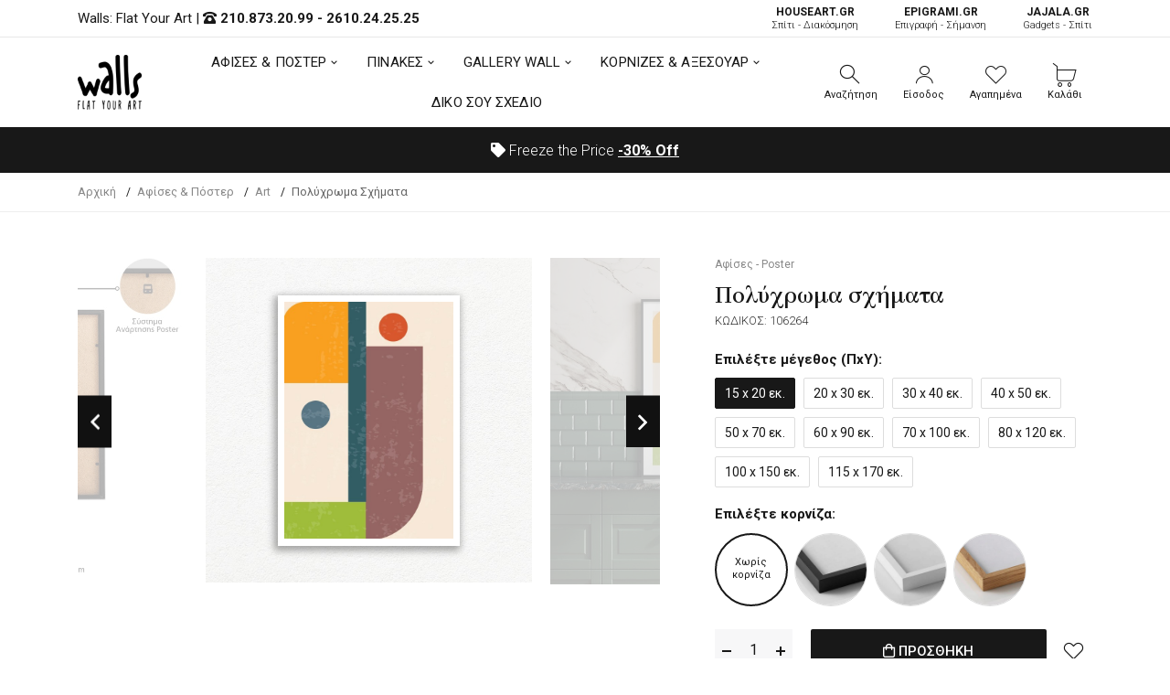

--- FILE ---
content_type: text/html; charset=UTF-8
request_url: https://walls.gr/afises-poster/art/poluxroma-sximata-3566
body_size: 21552
content:
<!DOCTYPE html><html lang="el"><head>	<!-- Google Tag Manager -->
<script>(function(w,d,s,l,i){w[l]=w[l]||[];w[l].push({'gtm.start':
new Date().getTime(),event:'gtm.js'});var f=d.getElementsByTagName(s)[0],
j=d.createElement(s),dl=l!='dataLayer'?'&l='+l:'';j.async=true;j.src=
'https://www.googletagmanager.com/gtm.js?id='+i+dl;f.parentNode.insertBefore(j,f);
})(window,document,'script','dataLayer','GTM-KRL34MP');</script>
<!-- End Google Tag Manager -->
	<base href="https://walls.gr/">
	<meta charset="utf-8">	<meta http-equiv="X-UA-Compatible" content="IE=edge">	<meta name="viewport" content="width=device-width, initial-scale=1, minimum-scale=1, maximum-scale=1">	<title>Πολύχρωμα σχήματα - 106264 - Αφίσες & Poster - Art | Walls.gr</title>	<meta name="description" content="Δημιούργησε ένα μοντέρνο στυλ στο σαλόνι σου με το πολύχρωμο poster «Πολύχρωμα σχήματα» από το Walls.gr. ">	<meta property="og:locale" content="el_GR">	<meta property="og:site_name" content="walls.gr">	<meta property="og:url" content="https://walls.gr/afises-poster/art/poluxroma-sximata-3566">	<meta property="og:type" content="website">	<meta property="og:title" content="Πολύχρωμα σχήματα - 106264 - Αφίσες & Poster - Art | Walls.gr">	<meta property="og:description" content="Δημιούργησε ένα μοντέρνο στυλ στο σαλόνι σου με το πολύχρωμο poster «Πολύχρωμα σχήματα» από το Walls.gr. ">	<link rel="canonical" href="https://walls.gr/afises-poster/art/poluxroma-sximata-3566">		<link rel="shortcut icon" type="image/x-icon" href="images/favicon.png">
	<link href="css/vendor/bootstrap.min.css?v=1.01" rel="stylesheet">
	<link href="css/vendor/vendor.min.css" rel="stylesheet">
	<link href="css/style.css?v=1.28" rel="stylesheet">
	<link href="fonts/icomoon/icons.css" rel="stylesheet">
	<link href="fonts/font-awsome/font-awsome.css" rel="stylesheet">	<script defer data-cookieyes="cookieyes-analytics">
//load TrackerJS
!function(t,n,e,o,a){function d(t){var n=~~(Date.now()/3e5),o=document.createElement(e);o.async=!0,o.src=t+"?ts="+n;var a=document.getElementsByTagName(e)[0];a.parentNode.insertBefore(o,a)}t.MooTrackerObject=a,t[a]=t[a]||function(){return t[a].q?void t[a].q.push(arguments):void(t[a].q=[arguments])},window.attachEvent?window.attachEvent("onload",d.bind(this,o)):window.addEventListener("load",d.bind(this,o),!1)}(window,document,"script","//cdn.stat-track.com/statics/moosend-tracking.min.js","mootrack");
//tracker has to be initialized otherwise it will generate warnings and wont sendtracking events
mootrack('init', '92e48889-7b5f-44f4-8747-39c4e28266c4');
mootrack('trackPageView');
</script>
<script src="https://cdn.userway.org/widget.js" data-account="3TrfFISByb"></script>
</head><body class="walls-product">	<!-- Google Tag Manager (noscript) -->
<noscript><iframe src="https://www.googletagmanager.com/ns.html?id=GTM-KRL34MP"
height="0" width="0" style="display:none;visibility:hidden"></iframe></noscript>
<!-- End Google Tag Manager (noscript) -->	<header class="hdr-wrap">	<div class="hdr-content hdr-content-sticky">		<div class="container">			<div class="row">				<div class="col-auto show-mobile">					<div class="menu-toggle">						<span role="button" class="mobilemenu-toggle" title="Mobile Menu"><em class="icon fal fa-bars"></em></span>					</div>				</div>				<div class="col-auto hdr-logo">					<a href="https://walls.gr/" class="logo"><img src="images/logo.png" srcset="images/logo.png" width="70" height="60" alt="Walls: Flat Your Art "></a>				</div>				<div class="hdr-nav hide-mobile nav-holder-s"></div>				<div class="hdr-links-wrap col-auto ml-auto">					<div class="hdr-inline-link">						<div class="search_container_desktop">							<div class="dropdn dropdn_search dropdn_fullwidth">								<span role="button" class="dropdn-link js-dropdn-link only-icon" title="Αναζήτηση"><em class="icon-search"></em><span class="dropdn-link-txt">Αναζήτηση</span></span>								<div class="dropdn-content">									<div class="container">										<form id="search-mob" method="get" action="javascript:void(0);" class="search search-off-popular">											<label for="mobile-search" style="display:none;">Αναζήτηση</label>											<input name="search-mob" id="mobile-search" type="search" class="search-input input-empty" placeholder="Αναζήτηση..." required>											<button type="submit" class="search-button"><em class="icon-search"></em><span style="display:none;">Αναζήτηση</span></button>											<span role="button" class="search-close js-dropdn-close" title="Close Search Bar"><em class="icon-close-thin"></em></span>										</form>									</div>								</div>							</div>						</div>						 <div class="dropdn dropdn_account dropdn_fullheight">						 															<a href="https://walls.gr/account-create" class="dropdn-link js-dropdn-link only-icon" title="Είσοδος"><em class="icon-user"></em><span class="dropdn-link-txt">Είσοδος</span></a>													</div>						<div class="dropdn dropdn_wishlist">							<a href="https://walls.gr/wishlist" class="dropdn-link only-icon wishlist-link" title="Αγαπημένα">								<em class="icon-heart"></em>																<span class="dropdn-link-txt wl-badge">Αγαπημένα</span>							</a>						</div>						<div class="dropdn dropdn_fullheight minicart">							<span role="button" class="dropdn-link only-icon js-dropdn-link minicart-link only-icon" data-panel="#dropdnMinicart" title="Καλάθι">								<em class="icon-cart"></em>																<span class="dropdn-link-txt wl-cart">Καλάθι</span>							</span>						</div>					</div>				</div>			</div>		</div>	</div>	<div class="hdr hdr-style2">		<div class="hdr-topline js-hdr-top">			<div class="container">				<div class="row">					<div class="col hdr-topline-left">						<div class="hdr-line-separate">							<span>Walls: Flat Your Art </span> | 							<em class="fas fa-phone-rotary"></em> <strong><a rel="nofollow" href="tel:+302108732099">210.873.20.99</a> - <a rel="nofollow" href="tel:+302610242525">2610.24.25.25</a></strong>						</div>					</div>					<div class="col hdr-topline-right hide-mobile">						<div class="hdr-inline-link">							<a href="https://www.houseart.gr/" target="_blank" title="Σπίτι - Διακόσμηση" class="partner-link"><span>HOUSEART.GR</span><BR>Σπίτι - Διακόσμηση</a>							<a href="https://epigrami.gr/" target="_blank" title="Επιγραφή - Σήμανση" class="partner-link"><span>ΕPIGRAMI.GR</span><BR> Επιγραφή - Σήμανση</a>														<a href="https://jajala.gr/" target="_blank" title="Gadgets - Σπίτι" class="partner-link"><span>JAJALA.GR</span><BR> Gadgets - Σπίτι</a>						</div>					</div>				</div>			</div>		</div>		<div class="hdr-content">			<div class="container">				<div class="row">					<div class="col-auto show-mobile">						<div class="menu-toggle">							<span role="button" class="mobilemenu-toggle" title="Mobile Menu"><em class="icon fal fa-bars"></em></span>						</div>					</div>					<div class="col-auto hdr-logo">						<a href="https://walls.gr/" class="logo"><img src="images/logo.png" srcset="images/logo.png"  width="70" height="60" alt="Walls: Flat Your Art "></a>					</div>					<div class="hdr-nav hide-mobile nav-holder justify-content-center px-4" style="height: 74.5px;">						<ul class="mmenu mmenu-js mmenu--withlabels">							<li class="mmenu-item--mega">								<a href="https://walls.gr/afises-poster">ΑΦΙΣΕΣ & ΠΟΣΤΕΡ</a>								<div class="mmenu-submenu mmenu-submenu--has-bottom">									<div class="mmenu-submenu-inside">										<div class="container">											<div class="mmenu-cols column-4">												<div class="mmenu-col">													<h2 class="submenu-title"><a href="https://walls.gr/afises-poster">Κατηγορίες</a></h2>													<ul class="submenu-list list-two-col">														<li><a href="https://walls.gr/afises-poster/anime">Anime</a></li><li><a href="https://walls.gr/afises-poster/video-games">Video Games</a></li><li><a href="https://walls.gr/afises-poster/animals">Animals</a></li><li><a href="https://walls.gr/afises-poster/art">Art</a></li><li><a href="https://walls.gr/afises-poster/art-photos">Art Photos</a></li><li><a href="https://walls.gr/afises-poster/christmas">Christmas</a></li><li><a href="https://walls.gr/afises-poster/eye">Eye</a></li><li><a href="https://walls.gr/afises-poster/gold-silver">Gold & Silver</a></li><li><a href="https://walls.gr/afises-poster/movie">Movie</a></li><li><a href="https://walls.gr/afises-poster/space">Space</a></li><li><a href="https://walls.gr/afises-poster/street-art">Street Art</a></li><li><a href="https://walls.gr/afises-poster/vintage">Vintage</a></li><li><a href="https://walls.gr/afises-poster/aspromaura">Ασπρόμαυρα</a></li><li><a href="https://walls.gr/afises-poster/zografoi">Ζωγράφοι</a></li><li><a href="https://walls.gr/afises-poster/ellines-zografoi">Έλληνες Ζωγράφοι</a></li><li><a href="https://walls.gr/afises-poster/louloudia">Λουλούδια</a></li><li><a href="https://walls.gr/afises-poster/minimata">Μηνύματα</a></li><li><a href="https://walls.gr/afises-poster/nautika">Ναυτικά</a></li><li><a href="https://walls.gr/afises-poster/paidika">Παιδικά</a></li><li><a href="https://walls.gr/afises-poster/poleis">Πόλεις</a></li><li><a href="https://walls.gr/afises-poster/topia">Τοπία</a></li><li><a href="https://walls.gr/afises-poster/fagito-poto">Φαγητό-Ποτό</a></li><li><a href="https://walls.gr/afises-poster/ftiaxto-monos-sou">Φτιάχτο μόνος σου</a></li><li><a href="https://walls.gr/afises-poster/fusi">Φύση</a></li><li><a href="https://walls.gr/afises-poster/xartes">Χάρτες</a></li>													</ul>												</div>												<div class="mmenu-col">													<h2 class="submenu-title"><a href="https://walls.gr/afises-poster">Δωμάτια</a></h2>													<ul class="submenu-list">														<li><a href="https://walls.gr/afises-poster/grafeio">Γραφείο</a></li><li><a href="https://walls.gr/afises-poster/kouzina-trapezaria">Κουζίνα/Τραπεζαρία</a></li><li><a href="https://walls.gr/afises-poster/krevatokamara">Κρεβατοκάμαρα</a></li><li><a href="https://walls.gr/afises-poster/paidiko-domatio">Παιδικό Δωμάτιο</a></li><li><a href="https://walls.gr/afises-poster/saloni">Σαλόνι</a></li>													</ul>													<h2 class="submenu-title"><a href="https://walls.gr/afises-toixou">Όλες οι Αφίσες Τοίχου</a></h2>												</div>												<div class="mmenu-col banner">													<div class="mmenu-bnr-wrap">														<a href="https://walls.gr/poster-me-korniza" class="image-hover-scale">															<img src="images/void.png" data-src="https://walls.gr/uploads/images/proionta/menu/poster-600x400cm.jpg" width="60" height="40" class="lazyload fade-up" alt="Πόστερ με κορνίζα">														</a>														<h2 class="submenu-title"><a href="https://walls.gr/poster-me-korniza">Πόστερ με κορνίζα</a></h2>													</div>												</div>												<div class="mmenu-col banner">													<div class="mmenu-bnr-wrap">														<a href="gift-card" class="image-hover-scale">															<img src="images/void.png" data-src="https://walls.gr/uploads/images/proionta/menu/gift-card.jpg" width="60" height="40" class="lazyload fade-up" alt="Δωροκάρτα">														</a>														<h2 class="submenu-title"><a href="https://walls.gr/gift-card">Δωροκάρτα</a></h2>													</div>												</div>											</div>										</div>									</div>								</div>							</li>							<li class="mmenu-item--mega">								<a href="https://walls.gr/pinakes">ΠΙΝΑΚΕΣ</a>								<div class="mmenu-submenu mmenu-submenu--has-bottom">									<div class="mmenu-submenu-inside">										<div class="container">																						<div class="mmenu-cols column-5">												<div class="mmenu-col">													<h2 class="submenu-title"><a href="https://walls.gr/pinakes">Πίνακες σε Καμβά</a></h2>													<ul class="submenu-list list-two-col">														<li><a href="https://walls.gr/pinakes/abstract">Abstract</a></li><li><a href="https://walls.gr/pinakes/art-photos">Art Photos</a></li><li><a href="https://walls.gr/pinakes/metallic-gold-pearl">Metallic Gold - Pearl</a></li><li><a href="https://walls.gr/pinakes/vintage">Vintage</a></li><li><a href="https://walls.gr/pinakes/aspromaura">Ασπρόμαυρα</a></li><li><a href="https://walls.gr/pinakes/zografiki">Ζωγραφική</a></li><li><a href="https://walls.gr/pinakes/zografoi">Ζωγράφοι</a></li><li><a href="https://walls.gr/pinakes/klasikoi-pinakes">Κλασικοί</a></li><li><a href="https://walls.gr/pinakes/mousiki">Μουσική</a></li><li><a href="https://walls.gr/pinakes/paidika">Παιδικά</a></li><li><a href="https://walls.gr/pinakes/poleis-xartes">Πόλεις - Χάρτες</a></li><li><a href="https://walls.gr/pinakes/romantikoi">Ρομαντικοί</a></li><li><a href="https://walls.gr/pinakes/topia">Τοπία</a></li><li><a href="https://walls.gr/pinakes/fagito-frouta">Φαγητό & Φρούτα</a></li>													</ul>												</div>												<div class="mmenu-col">													<h2 class="submenu-title"><a href="https://walls.gr/pinakes">Δωμάτια</a></h2>													<ul class="submenu-list">														<li><a href="https://walls.gr/pinakes/grafeio">Γραφείο</a></li><li><a href="https://walls.gr/pinakes/efiviko-domatio">Εφηβικό Δωμάτιο</a></li><li><a href="https://walls.gr/pinakes/kouzina-trapezaria">Κουζίνα - Τραπεζαρία</a></li><li><a href="https://walls.gr/pinakes/saloni-krevatokamara">Κρεβατοκάμαρα</a></li><li><a href="https://walls.gr/pinakes/paidiko-domatio">Παιδικό Δωμάτιο</a></li><li><a href="https://walls.gr/pinakes/saloni">Σαλόνι</a></li>													</ul>												</div>												<div class="mmenu-col">													<h2 class="submenu-title">Πίνακες</h2>													<ul class="submenu-list">														<li><a href="https://walls.gr/pinakes-etalbond">Πίνακες Etalbond</a></li>														<li><a href="https://walls.gr/pinakes-kontra-plake">Πίνακες Κόντρα Πλακέ</a></li>														<li><a href="https://walls.gr/pinakes-se-plexiglass">Πίνακες σε Plexiglass</a></li>													</ul>												</div>												<div class="mmenu-col banner">													<div class="mmenu-bnr-wrap">														<a href="pinakes-se-korniza" class="image-hover-scale">															<img src="images/void.png" data-src="https://walls.gr/uploads/images/proionta/menu/canvas-600x400cm.jpg" width="60" height="40" class="lazyload fade-up" alt="Πίνακας σε κορνίζα">														</a>														<h2 class="submenu-title"><a href="https://walls.gr/pinakes-se-korniza">Πίνακες σε κορνίζα</a></h2>													</div>												</div>												<div class="mmenu-col banner">													<div class="mmenu-bnr-wrap">														<a href="3d-pinakes" class="image-hover-scale">															<img src="images/void.png" data-src="https://walls.gr/uploads/images/proionta/menu/3d-600x400cm.jpg" width="60" height="40" class="lazyload fade-up" alt="3D Πίνακες">														</a>														<h2 class="submenu-title"><a href="https://walls.gr/3d-pinakes">3D Πίνακες</a></h2>													</div>												</div>											</div>										</div>									</div>								</div>							</li>														<li class="mmenu-item--mega">								<a href="https://walls.gr/gallery-wall">GALLERY WALL</a>								<div class="mmenu-submenu mmenu-submenu--has-bottom">									<div class="mmenu-submenu-inside">										<div class="container">											<div class="mmenu-cols column-4">												<div class="mmenu-col">													<h2 class="submenu-title"><a href="https://walls.gr/gallery-wall">Κατηγορίες</a></h2>													<ul class="submenu-list">														<li><a href="https://walls.gr/gallery-wall/vintage">Vintage</a></li><li><a href="https://walls.gr/gallery-wall/zografiki">Zωγραφική</a></li><li><a href="https://walls.gr/gallery-wall/aspromaura">Ασπρόμαυρα</a></li><li><a href="https://walls.gr/gallery-wall/asummetra">Ασύμμετρα</a></li><li><a href="https://walls.gr/gallery-wall/louloudia">Λουλούδια</a></li><li><a href="https://walls.gr/gallery-wall/monternoi">Μοντέρνοι</a></li>													</ul>												</div>												<div class="mmenu-col">													<h2 class="submenu-title"><a href="https://walls.gr/gallery-wall">Δωμάτια</a></h2>													<ul class="submenu-list">														<li><a href="https://walls.gr/gallery-wall/grafeio">Γραφείο</a></li><li><a href="https://walls.gr/gallery-wall/kouzina">Κουζίνα</a></li><li><a href="https://walls.gr/gallery-wall/paidika">Παιδικά</a></li><li><a href="https://walls.gr/gallery-wall/saloni">Σαλόνι</a></li><li><a href="https://walls.gr/gallery-wall/upnodomatio">Υπνοδωμάτιο</a></li>													</ul>												</div>												<div class="mmenu-col">													<h2 class="submenu-title"><a href="https://walls.gr/gallery-wall">Συνθέσεις</a></h2>													<ul class="submenu-list">														<li><a href="https://walls.gr/gallery-wall/diptuxa">Δίπτυχα</a></li><li><a href="https://walls.gr/gallery-wall/triptuxa">Τρίπτυχα</a></li><li><a href="https://walls.gr/gallery-wall/tetraptuxa">Τετράπτυχα</a></li>													</ul>												</div>												<div class="mmenu-col banner">													<div class="mmenu-bnr-wrap">														<a href="gift-card" class="image-hover-scale">															<img src="images/void.png" data-src="https://walls.gr/uploads/images/proionta/menu/gift-card.jpg" width="60" height="40" class="lazyload fade-up" alt="Δωροκάρτα">														</a>														<h2 class="submenu-title"><a href="https://walls.gr/gift-card">Δωροκάρτα</a></h2>													</div>												</div>											</div>										</div>									</div>								</div>							</li>																					<li class="mmenu-item--mega">								<a href="https://walls.gr/axesouar-kornizes">ΚΟΡΝΙΖΕΣ & ΑΞΕΣΟΥΑΡ</a>								<div class="mmenu-submenu mmenu-submenu--has-bottom">									<div class="mmenu-submenu-inside">										<div class="container">											<div class="mmenu-cols column-5">												<div class="mmenu-col">													<h2 class="submenu-title"><a href="https://walls.gr/axesouar-kornizes/kornizes">Κορνίζες</a></h2>													<ul class="submenu-list">														<li><a href="https://walls.gr/kornizes-axesouar/kornizes/kornizes-gia-ptuxio">Κορνίζες για Πτυχίο</a></li><li><a href="https://walls.gr/axesouar-kornizes/kornizes/xulines-kornizes">Ξύλινες Κορνίζες</a></li><li><a href="https://walls.gr/axesouar-kornizes/kornizes/magnitikes-kornizes">Μαγνητικές Κορνίζες</a></li>													</ul>												</div>												<div class="mmenu-col">													<h2 class="submenu-title">Διαστάσεις</h2>													<ul class="submenu-list">														<li><a href="https://walls.gr/kornizes-axesouar/100x70-cm">100x70 cm</a></li><li><a href="https://walls.gr/kornizes-axesouar/20x30-cm">20x30 cm</a></li><li><a href="https://walls.gr/kornizes-axesouar/30x40-cm">30x40 cm</a></li><li><a href="https://walls.gr/kornizes-axesouar/40x50-cm">40x50 cm</a></li><li><a href="https://walls.gr/kornizes-axesouar/50x70-cm">50x70 cm</a></li><li><a href="https://walls.gr/kornizes-axesouar/90x60-cm">90x60 cm</a></li>													</ul>												</div>												<div class="mmenu-col">													<h2 class="submenu-title"><a href="https://walls.gr/axesouar-kornizes/axesouar">Αξεσουάρ</a></h2>													<ul class="submenu-list">														<li><a href="https://walls.gr/axesouar/imerologia-toixou">Ημερολόγια Τοίχου</a></li>													</ul>												</div>												<div class="mmenu-col banner">													<div class="mmenu-bnr-wrap">														<a href="https://walls.gr/axesouar-kornizes/kornizes-me-ektuposi" class="image-hover-scale">															<img src="images/void.png" data-src="https://walls.gr/uploads/images/proionta/menu/kornizes-stroggiles.jpg" width="60" height="40" class="lazyload fade-up" alt="Κορνίζες με Εκτύπωση">														</a>														<h2 class="submenu-title"><a href="https://walls.gr/axesouar-kornizes/kornizes-me-ektuposi">Κορνίζες με Εκτύπωση</a></h2>													</div>												</div>												<div class="mmenu-col banner">													<div class="mmenu-bnr-wrap">														<a href="gift-card" class="image-hover-scale">															<img src="images/void.png" data-src="https://walls.gr/uploads/images/proionta/menu/gift-card.jpg" width="60" height="40" class="lazyload fade-up" alt="Δωροκάρτα">														</a>														<h2 class="submenu-title"><a href="https://walls.gr/gift-card">Δωροκάρτα</a></h2>													</div>												</div>											</div>										</div>									</div>								</div>							</li>							<li>								<a href="https://walls.gr/diko-sou-sxedio">ΔΙΚΟ ΣΟΥ ΣΧΕΔΙΟ</a>							</li>						</ul>					</div>					<div class="hdr-links-wrap col-auto ml-auto">						<div class="hdr-inline-link">							<div class="search_container_desktop">								<div class="dropdn dropdn_search dropdn_fullwidth">									<span role="button" class="dropdn-link js-dropdn-link only-icon" title="Αναζήτηση"><em class="icon-search"></em><span class="dropdn-link-txt">Αναζήτηση</span></span>									<div class="dropdn-content" style="max-height: 502px; top: 91px;">										<div class="container">											<form id="search" method="get" action="javascript:void(0);" class="search search-off-popular">												<label for="q" style="display:none;">Αναζήτηση</label>												<input type="search" name="search" id="q" class="search-input input-empty" placeholder="Αναζήτηση με λέξεις κλειδιά ή κωδικό..." required>												<button type="submit" class="search-button"><em class="icon-search"></em><span style="display:none;">Αναζήτηση</span></button>												<span role="button" class="search-close js-dropdn-close" title="Close Search Bar"><em class="icon-close-thin"></em></span>											</form>										</div>									</div>								</div>							</div>							<div class="dropdn dropdn_account dropdn_fullheight">																								<a href="https://walls.gr/account-create" class="dropdn-link js-dropdn-link- only-icon" title="Είσοδος"><em class="icon-user"></em><span class="dropdn-link-txt">Είσοδος</span></a>															</div>							<div class="dropdn dropdn_wishlist">								<a href="https://walls.gr/wishlist" class="dropdn-link only-icon wishlist-link" title="Αγαπημένα">									<em class="icon-heart"></em>																		<span class="dropdn-link-txt wl-badge">Αγαπημένα</span>								</a>							</div>							<div class="dropdn dropdn_fullheight minicart">								<span role="button" class="dropdn-link only-icon js-dropdn-link minicart-link" data-panel="#dropdnMinicart" title="Καλάθι">									<em class="icon-cart"></em>																		<span class="dropdn-link-txt wl-cart">Καλάθι</span>								</span>							</div>						</div>					</div>				</div>			</div>		</div>		<div class="hdr-promoline hdr-topline hdr-topline--dark" >			<div class="container">				<div class="row">					<div class="col text-center">						<div class="custom-text js-custom-text-carousel" data-slick='{"speed": 1000, "autoplaySpeed": 3000}'>														<div class="custom-text-item"><em class="fas fa-tag"></em> Freeze the Price <span><a href="https://walls.gr/freeze-the-price" title="<span>-30%</span> Off" style="text-decoration:underline"><span>-30%</span> Off</a></span></div>						</div>					</div>				</div>			</div>		</div>	</div></header><div class="header-side-panel">	<div class="mobilemenu js-push-mbmenu">		<div class="mobilemenu-content">			<div class="mobilemenu-close mobilemenu-toggle"><em class="fal fa-times"></em></div>			<div class="mobilemenu-scroll">				<div class="mobilemenu-search"></div>				<div class="nav-wrapper show-menu">					<div class="nav-toggle">						<span class="nav-back"><em class="icon-angle-left"></em></span>						<span class="nav-title"></span>					</div>					<ul class="nav nav-level-1">						<li>							<a href="javascript:void(0);">								ΑΦΙΣΕΣ & ΠΟΣΤΕΡ <span class="arrow"><em class="icon-angle-right"></em></span>							</a>							<ul class="nav-level-2">								<li class="nav-viewall"><a href="https://walls.gr/afises-poster">Δείτε τα όλα <em class="fal fa-long-arrow-right"></em></a></li>								<li><a href="https://walls.gr/afises-poster/anime">Anime</a><span class="arrow"><em class="icon-angle-right"></em></span><ul class="nav-level-2"><li class="nav-viewall"><a href="https://walls.gr/afises-poster/anime">Δείτε τα όλα <em class="fal fa-long-arrow-right"></em></a></li><li ><a href="https://walls.gr/afises-poster/anime/one-piece">One Piece</a></li><li ><a href="https://walls.gr/afises-poster/anime/naruto-boruto">Naruto - Boruto</a></li><li ><a href="https://walls.gr/afises-poster/anime/jujutsu-kaisen">Jujutsu Kaisen</a></li><li ><a href="https://walls.gr/afises-poster/anime/attack-on-titan">Attack on Titan</a></li><li ><a href="https://walls.gr/afises-poster/anime/bleach">Bleach</a></li><li ><a href="https://walls.gr/afises-poster/anime/chainsaw-man">Chainsaw Man</a></li><li ><a href="https://walls.gr/afises-poster/anime/death-note">Death Note</a></li><li ><a href="https://walls.gr/afises-poster/anime/demon-slayer">Demon Slayer</a></li><li ><a href="https://walls.gr/afises-poster/anime/dragon-ball">Dragon Ball</a></li><li ><a href="https://walls.gr/afises-poster/anime/fullmetal-alchemist">Fullmetal Alchemist</a></li><li ><a href="https://walls.gr/afises-poster/anime/jojos-bizarre-adventure">Jojo's Bizarre Adventure</a></li><li ><a href="https://walls.gr/afises-poster/anime/my-hero-academia">My Hero Academia</a></li><li ><a href="https://walls.gr/afises-poster/anime/one-punch-man">One Punch Man</a></li><li ><a href="https://walls.gr/afises-poster/anime/sword-art-online">Sword Art Online</a></li><li ><a href="https://walls.gr/afises-poster/anime/tokyo-ghoul">Tokyo Ghoul</a></li><li ><a href="https://walls.gr/afises-poster/anime/yu-gi-oh">Yu-Gi-Oh</a></li></ul></li><li><a href="https://walls.gr/afises-poster/video-games">Video Games</a><span class="arrow"><em class="icon-angle-right"></em></span><ul class="nav-level-2"><li class="nav-viewall"><a href="https://walls.gr/afises-poster/video-games">Δείτε τα όλα <em class="fal fa-long-arrow-right"></em></a></li><li ><a href="https://walls.gr/afises-poster/video-games/assassins-creed">Assassin's Creed</a></li><li ><a href="https://walls.gr/afises-poster/video-games/call-of-duty">Call of Duty</a></li><li ><a href="https://walls.gr/afises-poster/video-games/fortnite">Fortnite</a></li><li ><a href="https://walls.gr/afises-poster/video-games/god-of-war">God of War</a></li><li ><a href="https://walls.gr/afises-poster/video-games/grand-theft-auto">Grand Theft Auto</a></li><li ><a href="https://walls.gr/afises-poster/video-games/league-of-legends">League of Legends</a></li><li ><a href="https://walls.gr/afises-poster/video-games/red-dead-redemption">Red Dead Redemption</a></li><li ><a href="https://walls.gr/afises-poster/video-games/sekiro">Sekiro</a></li><li ><a href="https://walls.gr/afises-poster/video-games/spiderman">Spiderman</a></li><li ><a href="https://walls.gr/afises-poster/video-games/street-fighter">Street Fighter</a></li><li ><a href="https://walls.gr/afises-poster/video-games/the-last-of-us">The Last of Us</a></li><li ><a href="https://walls.gr/afises-poster/video-games/the-witcher">The Witcher</a></li><li ><a href="https://walls.gr/afises-poster/video-games/tomb-raider">Tomb Raider</a></li><li ><a href="https://walls.gr/afises-poster/video-games/zelda">Zelda</a></li></ul></li><li><a href="https://walls.gr/afises-poster/animals">Animals</a></li><li><a href="https://walls.gr/afises-poster/art">Art</a><span class="arrow"><em class="icon-angle-right"></em></span><ul class="nav-level-2"><li class="nav-viewall"><a href="https://walls.gr/afises-poster/art">Δείτε τα όλα <em class="fal fa-long-arrow-right"></em></a></li><li ><a href="https://walls.gr/afises-poster/art/abstract">Abstract</a></li><li ><a href="https://walls.gr/afises-poster/art/illustration">Illustration</a></li><li ><a href="https://walls.gr/afises-poster/art/japanese">Japanese</a></li><li ><a href="https://walls.gr/afises-poster/art/line-art">Line Art</a></li><li ><a href="https://walls.gr/afises-poster/art/minimalist">Minimalist</a></li><li ><a href="https://walls.gr/afises-poster/art/akouarela">Ακουαρέλα</a></li><li ><a href="https://walls.gr/afises-poster/art/fibonacci-sequence">Fibonacci Sequence</a></li><li ><a href="https://walls.gr/afises-poster/art/music">Music</a></li></ul></li><li><a href="https://walls.gr/afises-poster/art-photos">Art Photos</a></li><li><a href="https://walls.gr/afises-poster/christmas">Christmas</a></li><li><a href="https://walls.gr/afises-poster/eye">Eye</a></li><li><a href="https://walls.gr/afises-poster/gold-silver">Gold & Silver</a></li><li><a href="https://walls.gr/afises-poster/movie">Movie</a><span class="arrow"><em class="icon-angle-right"></em></span><ul class="nav-level-2"><li class="nav-viewall"><a href="https://walls.gr/afises-poster/movie">Δείτε τα όλα <em class="fal fa-long-arrow-right"></em></a></li><li ><a href="https://walls.gr/afises-poster/movie/ellinikos-kinimatografos">Ελληνικός Κινηματογράφος</a></li><li ><a href="https://walls.gr/afises-poster/movie/xenos-kinimatografos">Ξένος Κινηματογράφος</a></li></ul></li><li><a href="https://walls.gr/afises-poster/space">Space</a></li><li><a href="https://walls.gr/afises-poster/street-art">Street Art</a></li><li><a href="https://walls.gr/afises-poster/vintage">Vintage</a><span class="arrow"><em class="icon-angle-right"></em></span><ul class="nav-level-2"><li class="nav-viewall"><a href="https://walls.gr/afises-poster/vintage">Δείτε τα όλα <em class="fal fa-long-arrow-right"></em></a></li><li ><a href="https://walls.gr/afises-poster/vintage/palies-diafimiseis">Παλιές Διαφημίσεις</a></li></ul></li><li><a href="https://walls.gr/afises-poster/aspromaura">Ασπρόμαυρα</a></li><li><a href="https://walls.gr/afises-poster/zografoi">Ζωγράφοι</a><span class="arrow"><em class="icon-angle-right"></em></span><ul class="nav-level-2"><li class="nav-viewall"><a href="https://walls.gr/afises-poster/zografoi">Δείτε τα όλα <em class="fal fa-long-arrow-right"></em></a></li><li ><a href="https://walls.gr/afises-poster/zografoi/amadeo-modigliani">Amadeo Modigliani</a></li><li ><a href="https://walls.gr/afises-poster/zografoi/andy-warhol">Andy Warhol</a></li><li ><a href="https://walls.gr/afises-poster/zografoi/banksy">Banksy</a></li><li ><a href="https://walls.gr/afises-poster/zografoi/caravaggio">Caravaggio</a></li><li ><a href="https://walls.gr/afises-poster/zografoi/claude-monet">Claude Monet</a></li><li ><a href="https://walls.gr/afises-poster/zografoi/edvard-munch">Edvard Munch</a></li><li ><a href="https://walls.gr/afises-poster/zografoi/egon-schiele">Egon Schiele</a></li><li ><a href="https://walls.gr/afises-poster/zografoi/frida-kahlo">Frida Kahlo</a></li><li ><a href="https://walls.gr/afises-poster/zografoi/gustav-klimt">Gustav Klimt</a></li><li ><a href="https://walls.gr/afises-poster/zografoi/henri-matisse">Henri Matisse</a></li><li ><a href="https://walls.gr/afises-poster/zografoi/joan-mir">Joan Miró</a></li><li ><a href="https://walls.gr/afises-poster/zografoi/mark-rothko">Mark Rothko</a></li><li ><a href="https://walls.gr/afises-poster/zografoi/milton-glaser">Milton Glaser</a></li><li ><a href="https://walls.gr/afises-poster/zografoi/pablo-picasso">Pablo Picasso</a></li><li ><a href="https://walls.gr/afises-poster/zografoi/paul-klee">Paul Klee</a></li><li ><a href="https://walls.gr/afises-poster/zografoi/roy-lichtenstein">Roy Lichtenstein</a></li><li ><a href="https://walls.gr/afises-poster/zografoi/vincent-van-gogh">Vincent van Gogh</a></li><li ><a href="https://walls.gr/afises-poster/zografoi/wassily-kandinsky">Wassily Kandinsky</a></li><li ><a href="https://walls.gr/afises-poster/zografoi/yayoi-kusama">Yayoi Kusama</a></li></ul></li><li><a href="https://walls.gr/afises-poster/ellines-zografoi">Έλληνες Ζωγράφοι</a><span class="arrow"><em class="icon-angle-right"></em></span><ul class="nav-level-2"><li class="nav-viewall"><a href="https://walls.gr/afises-poster/ellines-zografoi">Δείτε τα όλα <em class="fal fa-long-arrow-right"></em></a></li><li ><a href="https://walls.gr/afises-poster/ellines-zografoi/nikos-eggonopoulos">Νίκος Εγγονόπουλος</a></li></ul></li><li><a href="https://walls.gr/afises-poster/louloudia">Λουλούδια</a></li><li><a href="https://walls.gr/afises-poster/minimata">Μηνύματα</a></li><li><a href="https://walls.gr/afises-poster/nautika">Ναυτικά</a></li><li><a href="https://walls.gr/afises-poster/paidika">Παιδικά</a></li><li><a href="https://walls.gr/afises-poster/poleis">Πόλεις</a></li><li><a href="https://walls.gr/afises-poster/topia">Τοπία</a></li><li><a href="https://walls.gr/afises-poster/fagito-poto">Φαγητό-Ποτό</a></li><li><a href="https://walls.gr/afises-poster/ftiaxto-monos-sou">Φτιάχτο μόνος σου</a></li><li><a href="https://walls.gr/afises-poster/fusi">Φύση</a></li><li><a href="https://walls.gr/afises-poster/xartes">Χάρτες</a></li>							</ul>						</li>						<li>							<a href="https://walls.gr/poster-me-korniza">ΠΟΣΤΕΡ ΜΕ ΚΟΡΝΙΖΑ</a>						</li>						<li>							<a href="javascript:void(0);">								ΠΙΝΑΚΕΣ <span class="arrow"><em class="icon-angle-right"></em></span>							</a>							<ul class="nav-level-2">								<li class="nav-viewall"><a href="https://walls.gr/pinakes">Δείτε τα όλα <em class="fal fa-long-arrow-right"></em></a></li>								<li><a href="https://walls.gr/pinakes/abstract">Abstract</a></li><li><a href="https://walls.gr/pinakes/art-photos">Art Photos</a></li><li><a href="https://walls.gr/pinakes/metallic-gold-pearl">Metallic Gold - Pearl</a></li><li><a href="https://walls.gr/pinakes/vintage">Vintage</a></li><li><a href="https://walls.gr/pinakes/aspromaura">Ασπρόμαυρα</a></li><li><a href="https://walls.gr/pinakes/zografiki">Ζωγραφική</a></li><li><a href="https://walls.gr/pinakes/zografoi">Ζωγράφοι</a><span class="arrow"><em class="icon-angle-right"></em></span><ul class="nav-level-2"><li class="nav-viewall"><a href="https://walls.gr/pinakes/zografoi">Δείτε τα όλα <em class="fal fa-long-arrow-right"></em></a></li><li ><a href="https://walls.gr/pinakes/zografoi/leonardo-da-vinci">Leonardo Da Vinci</a></li><li ><a href="https://walls.gr/pinakes/zografoi/renoir">Renoir</a></li><li ><a href="https://walls.gr/pinakes/zografoi/paul-cezanne">Paul Cezanne</a></li><li ><a href="https://walls.gr/pinakes/zografoi/el-greco">El Greco</a></li><li ><a href="https://walls.gr/pinakes/zografoi/francisco-goya">Francisco Goya</a></li></ul></li><li><a href="https://walls.gr/pinakes/klasikoi-pinakes">Κλασικοί</a></li><li><a href="https://walls.gr/pinakes/mousiki">Μουσική</a></li><li><a href="https://walls.gr/pinakes/paidika">Παιδικά</a></li><li><a href="https://walls.gr/pinakes/poleis-xartes">Πόλεις - Χάρτες</a></li><li><a href="https://walls.gr/pinakes/romantikoi">Ρομαντικοί</a></li><li><a href="https://walls.gr/pinakes/topia">Τοπία</a></li><li><a href="https://walls.gr/pinakes/fagito-frouta">Φαγητό & Φρούτα</a></li>							</ul>						</li>						<li>							<a href="https://walls.gr/pinakes-se-korniza">ΠΙΝΑΚΕΣ ΣΕ ΚΟΡΝΙΖΑ</a>						</li>						<li>							<a href="https://walls.gr/3d-pinakes">3D ΠΙΝΑΚΕΣ</a>						</li>						<li>							<a href="https://walls.gr/pinakes-etalbond">ΠΙΝΑΚΕΣ ETALBOND</a>						</li>						<li>							<a href="https://walls.gr/pinakes-kontra-plake">ΠΙΝΑΚΕΣ ΚΟΝΤΡΑ ΠΛΑΚΕ</a>						</li>						<li>							<a href="https://walls.gr/pinakes-se-plexiglass">ΠΙΝΑΚΕΣ ΣΕ PLEXIGLASS</a>						</li>						<li>							<a href="https://walls.gr/gallery-wall">GALLERY WALL</a>						</li>						<li>							<a href="https://walls.gr/axesouar-kornizes/kornizes">ΚΟΡΝΙΖΕΣ</a>						</li>						<li>							<a href="https://walls.gr/axesouar-kornizes/axesouar">ΑΞΕΣΟΥΑΡ</a>						</li>						<li>							<a href="https://walls.gr/axesouar-kornizes/kornizes-me-ektuposi">ΚΟΡΝΙΖΕΣ ΜΕ ΕΚΤΥΠΩΣΗ</a>						</li>						<li>							<a href="https://walls.gr/diko-sou-sxedio">ΔΙΚΟ ΣΟΥ ΣΧΕΔΙΟ</a>						</li>						<li>							<a href="https://walls.gr/gift-card">ΔΩΡΟΚΑΡΤΑ</a>						</li>						<li>							<a href="https://walls.gr/autokollita">ΑΥΤΟΚΟΛΛΗΤΑ</a>						</li>						<li>							<a href="https://walls.gr/tapetsaries">ΤΑΠΕΤΣΑΡΙΕΣ</a>						</li>					</ul>				</div>				<div class="mobilemenu-bottom">					<div class="mobilemenu-currency">						<div class="dropdn_currency">							<div class="dropdn dropdn_caret">								<span role="button" class="dropdn-link js-dropdn-link">ΠΛΗΡΟΦΟΡΙΕΣ<em class="icon-angle-down"></em></span>								<div class="dropdn-content">									<ul>										<li><a href="https://walls.gr/sxetika-me-emas" title="Σχετικά με εμάς"><span>Σχετικά με εμάς</span></a></li><li><a href="https://walls.gr/ta-proionta-mas" title="Τα προϊόντα μας"><span>Τα προϊόντα μας</span></a></li><li><a href="https://walls.gr/exupiretisi-pelaton" title="Εξυπηρέτηση Πελατών"><span>Εξυπηρέτηση Πελατών</span></a></li><li><a href="https://walls.gr/suxnes-erotiseis" title="Συχνές Ερωτήσεις"><span>Συχνές Ερωτήσεις</span></a></li>										<li>											<a href="https://walls.gr/blog"><span>Άρθρα</span></a>										</li>										<li class="active-">											<a href="https://walls.gr/epikoinonia"><span>Επικοινωνία</span></a>										</li>										<li>											<a href="https://walls.gr/sinergasia-xondrikis"><span>Συνεργασία χονδρικής</span></a>										</li>									</ul>								</div>							</div>						</div>						<div class="dropdn_currency">							<div class="dropdn dropdn_caret">								<span role="button" class="dropdn-link js-dropdn-link">ΛΟΓΑΡΙΑΣΜΟΣ<em class="icon-angle-down"></em></span>								<div class="dropdn-content">									<ul>										<li><a href="https://walls.gr/oroi-kai-proupotheseis" title="Όροι και Προϋποθέσεις"><span>Όροι και Προϋποθέσεις</span></a></li><li><a href="https://walls.gr/politiki-aporritou" title="Πολιτική Απορρήτου"><span>Πολιτική Απορρήτου</span></a></li><li><a href="https://walls.gr/tropoi-apostolis" title="Τρόποι Αποστολής"><span>Τρόποι Αποστολής</span></a></li><li><a href="https://walls.gr/tropoi-pliromis" title="Τρόποι Πληρωμής"><span>Τρόποι Πληρωμής</span></a></li><li><a href="https://walls.gr/politiki-epistrofon" title="Πολιτική Επιστροφών"><span>Πολιτική Επιστροφών</span></a></li>									</ul>								</div>							</div>						</div>					</div>				</div>			</div>		</div>	</div>		<div class="dropdn-content minicart-drop" id="dropdnMinicart">		<div class="dropdn-content-block">			<div class="dropdn-close"><span class="js-dropdn-close"><em class="fal fa-times"></em></span></div>			<div class="minicart-drop-content js-dropdn-content-scroll">								<div class="minicart-empty js-minicart-empty d-none">					<div class="minicart-empty-text">Το καλάθι είναι άδειο</div>					<div class="minicart-empty-icon">						<em class="icon-shopping-bag"></em>						<svg version="1.1" xmlns="http://www.w3.org/2000/svg" x="0px" y="0px" viewBox="0 0 306 262" style="enable-background: new 0 0 306 262;" xml:space="preserve">							<path class="st0" d="M78.1,59.5c0,0-37.3,22-26.7,85s59.7,237,142.7,283s193,56,313-84s21-206-69-240s-249.4-67-309-60C94.6,47.6,78.1,59.5,78.1,59.5z" />						</svg>					</div>				</div>							</div>			<div class="minicart-drop-fixed js-hide-empty">				<div class="loader-horizontal-sm js-loader-horizontal-sm" data-loader-horizontal=""><span></span></div>				<div class="minicart-drop-total js-minicart-drop-total row no-gutters align-items-center">					<div class="minicart-drop-total-txt col-auto heading-font">ΣΥΝΟΛΟ ΠΑΡΑΓΓΕΛΙΑΣ</div>					<div class="minicart-drop-total-price col" data-header-cart-total="">65,45 &euro;</div>				</div>				<div class="minicart-drop-actions">					<a href="https://walls.gr/checkout" class="btn btn--md"><span>ΠΛΗΡΩΜΗ</span><em class="fal fa-long-arrow-right"></em></a>				</div>				<div class="payment-cards mb-2">					<img src="images/void.png" data-src="images/payment3.png" width="450" height="25" alt="Αγορές με Πιστωτική / Χρεωστική κάρτα / PayPal">				</div>							</div>		</div>		<div class="drop-overlay js-dropdn-close"></div>	</div></div>	<div class="page-content">		<div class="holder breadcrumbs-wrap mt-0">			<div class="container">				<ul class="breadcrumbs" itemscope itemtype="http://schema.org/BreadcrumbList">					<li class="breadcrumb-item" itemprop="itemListElement" itemscope itemtype="http://schema.org/ListItem">						<a itemprop="item" title="Αρχική" href="https://walls.gr/">						<span itemprop="name">Αρχική</span></a>						<meta itemprop="position" content="1">					</li>					<li class="breadcrumb-item" itemprop="itemListElement" itemscope itemtype="http://schema.org/ListItem">
<a itemprop="item" title="Αφίσες & Πόστερ" href="afises-poster">
<span itemprop="name">Αφίσες & Πόστερ</span></a>
<meta itemprop="position" content="2">
</li>
<li class="breadcrumb-item active" aria-current="page" itemprop="itemListElement" itemscope itemtype="http://schema.org/ListItem">
<a itemprop="item" title="Art" href="afises-poster/art">
<span itemprop="name">Art</span></a>
<meta itemprop="position" content="3">
</li>
					<li><span>Πολύχρωμα σχήματα</span></li>				</ul>			</div>		</div>		<div class="holder mt-2 mt-md-5">			<div class="container">				<div class="row prd-block prd-block--prv-left prd-block--prv-double" id="prdGallery">					<div class="col-md-11 col-sm-18 aside aside--left">						<div id="def" class="centerMode vertical poster  no-frame">							<!-- canvas / poster ////vertical / horizontal / square //////// no-frame / black-frame / white-frame / wood-frame -->														<div class="item item-framed" style="background:url(https://walls.gr/images/temp/bg-wall.jpg); background-repeat: no-repeat; background-size:cover">																<div class="design-one">																		<!-- shadow////shadow-canvas -->									<img class="shadow" src="https://walls.gr/images/img/images/proionta/afises-poster/106264/afises-poster-art-polixroma-sximata.jpg" alt="Αφίσα Poster Πολύχρωμα σχήματα" title="Αφίσα Poster Πολύχρωμα σχήματα">								</div>							</div>							<div class="item" data-id="0" data-pos="0"><img src="https://walls.gr/images/box/images/proionta/afises-poster/106264/afises-poster-me-korniza-art-polixroma-sximata-700x700.jpg" alt="Αφίσα Poster Πολύχρωμα σχήματα με κορνίζα" title="Αφίσα Poster Πολύχρωμα σχήματα με κορνίζα"></div><div class="item" data-id="0" data-pos="1"><img src="https://walls.gr/images/box/images/proionta/afises-poster/106264/afises-poster-gia-saloni-art-polixroma-sximata-700x700.jpg" alt="Αφίσα Poster Πολύχρωμα σχήματα για σαλόνι" title="Αφίσα Poster Πολύχρωμα σχήματα για σαλόνι"></div><div class="item"><img src="https://walls.gr/images/box/images/proionta/info/paspartou/leuko-perithorio-katheta-700x700.jpg" alt="Πασπαρτού"></div><div class="item"><img src="https://walls.gr/images/box/images/proionta/info/poster/07-walls-korniza-700x700.jpg" alt="" title=""></div><div class="item"><img src="https://walls.gr/images/box/images/proionta/info/poster/pisw-epifaneia-3-700x700.jpg" alt="" title=""></div>						</div>					</div>					<div class="col-md-7 col-sm-18 mt-1 mt-md-0">						<div class="prd-block_info prd-block_info--style1">							<div class="prd-holder mt-md-0">								<div class="prd-block_categ">Αφίσες - Poster</div>								<div class="prd-block_title-wrap">									<h1 class="prd-block_title heading-font">Πολύχρωμα σχήματα</h1>								</div>								<div class="prd-block_sku">ΚΩΔΙΚΟΣ: 106264</div>							</div>							<div class="prd-block_price prd-block_price--style2" id="product-price">															</div>							<div class="order-md-100">								<form method="post" action="javascript:void(0)" id="add_product_form">									<div class="prd-block_options">										<div class="prd-size">
	<div class="option-label">Επιλέξτε μέγεθος (ΠxΥ):</div>
	<ul class="size-list js-size-list" data-select-id="SingleOptionSelector-1" id="dimension">
	<li class="active"><a href="javascript:void(0);" data-id="10" data-value="15 x 20 εκ." data-w="15" data-h="20" data-e=""><span class="value">15 x 20 εκ.</span></a></li><li><a href="javascript:void(0);" data-id="11" data-value="20 x 30 εκ." data-w="20" data-h="30" data-e=""><span class="value">20 x 30 εκ.</span></a></li><li><a href="javascript:void(0);" data-id="12" data-value="30 x 40 εκ." data-w="30" data-h="40" data-e=""><span class="value">30 x 40 εκ.</span></a></li><li><a href="javascript:void(0);" data-id="13" data-value="40 x 50 εκ." data-w="40" data-h="50" data-e=""><span class="value">40 x 50 εκ.</span></a></li><li><a href="javascript:void(0);" data-id="14" data-value="50 x 70 εκ." data-w="50" data-h="70" data-e=""><span class="value">50 x 70 εκ.</span></a></li><li><a href="javascript:void(0);" data-id="15" data-value="60 x 90 εκ." data-w="60" data-h="90" data-e=""><span class="value">60 x 90 εκ.</span></a></li><li><a href="javascript:void(0);" data-id="16" data-value="70 x 100 εκ." data-w="70" data-h="100" data-e=""><span class="value">70 x 100 εκ.</span></a></li><li><a href="javascript:void(0);" data-id="28" data-value="80 x 120 εκ." data-w="80" data-h="120" data-e=""><span class="value">80 x 120 εκ.</span></a></li><li><a href="javascript:void(0);" data-id="29" data-value="100 x 150 εκ." data-w="100" data-h="150" data-e=""><span class="value">100 x 150 εκ.</span></a></li><li><a href="javascript:void(0);" data-id="30" data-value="115 x 170 εκ." data-w="115" data-h="170" data-e=""><span class="value">115 x 170 εκ.</span></a></li>	</ul>
</div>
<div class="prd-color">
	<div class="option-label">Επιλέξτε κορνίζα:</div>
	<ul class="images-list js-size-list5"><!--remove 5-->
		<li  class="active" >
			<a href="javascript:void(0);" class="getCal" data-f="0" data-id="no-frame" data-value="Χωρίς κορνίζα" data-toggle="tooltip" data-placement="top" data-original-title="Χωρίς κορνίζα" title="Χωρίς κορνίζα">
				<span class="image-container image-container--product">
					<div class="info">Χωρίς κορνίζα</div>
				</span>
			</a>
		</li>
		<li >
			<a href="javascript:void(0);" class="getCal" data-f="2" data-id="black-frame" data-value="Μαύρη κορνίζα" data-toggle="tooltip" data-placement="top" data-original-title="Μαύρη κορνίζα" title="Μαύρη κορνίζα">
				<span class="image-container image-container--product">
					<img src="images/temp/frame-black.jpg" alt="Μαύρη κορνίζα">
				</span>
			</a>
		</li>
		<li >
			<a href="javascript:void(0);" class="getCal" data-f="3" data-id="white-frame" data-value="Λευκή κορνίζα" data-toggle="tooltip" data-placement="top" data-original-title="Λευκή κορνίζα" title="Λευκή κορνίζα">
				<span class="image-container image-container--product">
					<img src="images/temp/frame-white.jpg" alt="Λευκή κορνίζα">
				</span>
			</a>
		</li>
		<li >
			<a href="javascript:void(0);" class="getCal" data-f="1" data-id="wood-frame" data-value="Φυσική κορνίζα" data-toggle="tooltip" data-placement="top" data-original-title="Φυσική κορνίζα" title="Φυσική κορνίζα">
				<span class="image-container image-container--product">
					<img src="images/temp/frame-natural.jpg" alt="Φυσική κορνίζα">
				</span>
			</a>
		</li>
	</ul>
</div>									</div>																		<div class="prd-block_actions mt-2">										<div class="prd-block_qty">											<div class="qty qty-changer">												<button class="decrease js-qty-button" title="Μείωση"></button>												<input type="text" class="qty-input" id="quantity" name="quantity" value="1" data-min="1" data-max="99" style="width: 17.5833px;" title="Ποσότητα">												<button class="increase js-qty-button" title="Αύξηση"></button>											</div>										</div>										<div class="btn-wrap">											<button class="btn btn--add-to-cart js-trigger-addtocart js-dropdn-link minicart-link" data-panel="#dropdnMinicart" data-action="add" id="add-price" title="Προσθήκη"><em class="far fa-shopping-bag"></em> ΠΡΟΣΘΗΚΗ </button>										</div>																				<div class="btn-wishlist-wrap">											<a href="javascript:void(0);" data-p="3566" data-t="1" class="btn-add-to-wishlist ml-auto btn-add-to-wishlist--add js-add-wishlist- add2wishlist" title="Add To Wishlist"><em class="icon-heart-stroke"></em></a>																					</div>									</div>									<input type="hidden" name="categoryID" value="102">									<input type="hidden" name="productID" value="3566">									<input type="hidden" id="type" name="type" value="poster">									<input type="hidden" id="var_s" name="var_s" value="">									<input type="hidden" id="var_f" name="var_f" value="">									<input type="hidden" id="var_m" name="var_m" value="">								</form>							</div>							<div class="prd-block_description mt-2 mb-1">								<div class="option-label">Περιγραφή</div>								<p>Δώσε χρώμα στην κρεβατοκάμαρά σου με το abstract poster «Πολύχρωμα σχήματα» και μαγνήτισε όλα τα βλέμματα!</p>							</div>																																			<div class="prd-text-info mb-1">								<em class="fas fa-info-circle"></em>								<span>Η αφίσα εκτυπώνεται με ένα λευκό περιθώριο γύρω από την εικόνα, το οποίο πλαισιώνει όμορφα το σχέδιο. <a href="javascript:void(0);" onclick="$('.centerMode').slick('slickGoTo', 3);"><b>ΠΑΡΑΚΑΛΩ ΑΝΑΤΡΕΞΤΕ ΣΤΟΝ ΠΙΝΑΚΑ ΜΕ ΤΙΣ ΑΝΑΛΟΓΙΕΣ ΤΩΝ ΛΕΥΚΩΝ ΠΕΡΙΘΩΡΙΩΝ, ΑΝΑ ΔΙΑΣΤΑΣΗ.</b></a> <br/>H εκτύπωση γίνεται με μελάνια κορυφαίας ποιότητας σε χαρτί Premium 230g/m2 που διαθέτει πιστοποίηση FSC με ματ φινίρισμα και λεία επιφάνεια. Οι <strong>ξύλινες κορνίζες</strong> είναι από ξύλο πεύκου σε λευκό ή μαύρο χρώμα και σε φυσικό χρώμα από ξύλο Αγιούς, <strong>πάχους 3cm</strong>. Η κορνίζα έρχεται με ανθεκτικό, άθραυστο και διαφανές <strong>ακρυλικό plexiglass 2mm</strong> και <strong>Mdf πλάτη</strong> που ανοίγει εύκολα στο πίσω μέρος χρησιμοποιώντας μεταλλικά κλιπ που γυρίζουν στο πλάι.</span>							</div>							<div class="prd-text-info mb-1">								<span><strong>Σημαντικό</strong>: Πολλές φορές τα χρώματα της οθόνης του υπολογιστή ή των φορητών συσκευών (κινητό, tablet κ.λπ.) παρουσιάζουν απόκλιση από τα χρώματα της εκτύπωσης των φωτογραφιών. Για αυτό, καλό είναι να ρυθμίσετε τα χρώματα και το φωτισμό της οθόνης σας, ώστε να βλέπετε τα χρώματα με ακρίβεια!</span>							</div>																																																	<div class="prd-block_info_item">								<ul class="prd-block_links list-unstyled">																		<li><em class="fal fa-ruler-combined"></em><a href="#" data-fancybox class="modal-info-link" data-src="#sizeGuide">Οδηγός διαστάσεων</a></li>																		<li><em class="fal fa-repeat"></em><a href="#" data-fancybox class="modal-info-link" data-src="#deliveryInfo">Πολιτική επιστροφών</a></li>									<li><em class="fal fa-question-circle"></em><a href="#" data-fancybox class="modal-info-link" data-src="#contactModal">Ρωτήστε για το προϊόν</a></li>								</ul>																<div id="sizeGuide" style="display: none;" class="modal-info-content modal-info-content-sm">									<div class="modal-info-heading">										<div class="mb-1"><em class="fal fa-ruler-combined"></em></div>										<h2>Οδηγός διαστάσεων</h2>									</div>									<img src="https://walls.gr/images/box/images/proionta/info/odigos-diastaseon/odigos-diastaseon-katheto-700x700.jpg" alt="Οδηγός διαστάσεων" class="responsive">								</div>																<div id="deliveryInfo" style="display: none;" class="modal-info-content modal-info-content-sm">									<div class="modal-info-heading">										<div class="mb-1"><em class="fal fa-repeat"></em></div>										<h2>Πολιτική επιστροφών</h2>									</div>									<br>									<h5>Στο Walls δεν υπάρχει δικαίωμα επιστροφής αφού όλα τα προϊόντα τυπώνονται κατόπιν παραγγελίας.</h5>									<p>Όλες οι αφίσες και τα αυτοκόλλητα αποστέλλονται σε ένα χάρτινο κύλινδρο για να διασφαλιστεί ότι θα φθάσουν χωρίς να καταστραφούν. Συσκευάζουμε τους πίνακες σε καμβά με υλικά συσκευασίας που ενδείκνυνται για πίνακες και αντικείμενα τέχνης. Με τη σωστή συσκευασία προσφέρουμε άλλο ένα ατού στην ασφάλεια.</p>									<p> Σε περίπτωση που δεν παραλάβετε το δέμα σας και επιστραφεί πίσω σε εμάς, θα επικοινωνήσουμε μαζί σας για δεύτερη αποστολή με την ίδια χρέωση όπως η πρώτη. Το ποσό αυτό πρόκειται να καλύψει τη διπλή αποστολή (προς εσάς και πίσω) καθώς και την συσκευασία των προϊόντων.</p>								</div>								<div id="contactModal" style="display: none;" class="modal-info-content modal-info-content-sm">									<div class="modal-info-heading">										<div class="mb-1"><em class="fal fa-question-circle"></em></div>										<h2>Έχετε ερώτηση?</h2>									</div>									<form method="post" action="#" id="contactForm" class="contact-form">										<div class="form-group">											<label for="name" style="display:none;">Όνομα</label>											<input type="text" id="name" name="contact[name]" class="form-control form-control--sm" placeholder="Το όνομα σας">										</div>										<div class="form-group">											<label for="email" style="display:none;">E-mail</label>											<input type="text" id="email" name="contact[email]" class="form-control form-control--sm" placeholder="Το E-mail σας" required="">										</div>										<div class="form-group">											<label for="phone" style="display:none;">Tηλέφωνό</label>											<input type="text" id="phone" name="contact[phone]" class="form-control form-control--sm" placeholder="Το τηλέφωνο σας">										</div>										<div class="form-group">											<label for="message" style="display:none;">Μήνυμα</label>											<textarea class="form-control form-control--sm textarea--height-170" id="message" name="contact[body]" placeholder="Μήνυμα" required="">Θα ήθελα να ρωτήσω για το προϊόν...</textarea>										</div>										<button class="btn btn--sm" type="submit">Ρωτήστε μας</button>									</form>								</div>							</div>						</div>					</div>				</div>			</div>		</div>		<div class="holder mt-4">
	<div class="container">
		<div class="row no-gutters justify-content-center py-1 bgcolor">
			<div class="col-sm">
				<div class="shop-feature-compact">
					<div class="shop-feature-icon col-auto"><a href="https://walls.gr/tropoi-apostolis" title="ΔΩΡΕΑΝ ΜΕΤΑΦΟΡΙΚΑ για αγορές άνω των 50€"><em class="icon-delivery-truck"></em></a></div>
					<div class="shop-feature-text col">
						<div class="shop-feature-title"><a href="https://walls.gr/tropoi-apostolis" title="ΔΩΡΕΑΝ ΜΕΤΑΦΟΡΙΚΑ για αγορές άνω των 50€">ΔΩΡΕΑΝ ΜΕΤΑΦΟΡΙΚΑ</a></div>
						για αγορές άνω των 50€
					</div>
				</div>
			</div>
			<div class="col-sm">
				<div class="shop-feature-compact">
					<div class="shop-feature-icon col-auto"><a href="https://walls.gr/tropoi-apostolis" title="ΑΜΕΣΗ ΑΠΟΣΤΟΛΗ 5-7 ημέρες σε όλη την Ελλάδα"><em class="icon-trolley"></em></a></div>
					<div class="shop-feature-text col">
						<div class="shop-feature-title"><a href="https://walls.gr/tropoi-apostolis" title="ΑΜΕΣΗ ΑΠΟΣΤΟΛΗ 5-7 ημέρες σε όλη την Ελλάδα">ΑΜΕΣΗ ΑΠΟΣΤΟΛΗ</a></div>
						5-7 ημέρες σε όλη την Ελλάδα
					</div>
				</div>
			</div>
			<div class="col-sm">
				<div class="shop-feature-compact">
					<div class="shop-feature-icon col-auto"><a href="https://walls.gr/tropoi-pliromis" title="ΕΩΣ 12 ΑΤΟΚΕΣ ΔΟΣΕΙΣ για αγορές άνω των 100€"><em class="icon-tag"></em></a></div>
					<div class="shop-feature-text col">
						<div class="shop-feature-title"><a href="https://walls.gr/tropoi-pliromis" title="ΕΩΣ 12 ΑΤΟΚΕΣ ΔΟΣΕΙΣ για αγορές άνω των 100€">ΕΩΣ 12 ΑΤΟΚΕΣ ΔΟΣΕΙΣ</a></div>
						για αγορές άνω των 100€
					</div>
				</div>
			</div>
			<div class="col-sm">
				<div class="shop-feature-compact">
					<div class="shop-feature-icon col-auto"><a href="https://walls.gr/tropoi-pliromis" title="ΑΣΦΑΛΕΙΣ ΣΥΝΑΛΛΑΓΕΣ με πιστωτική ή χρεωστική κάρτα"><em class="icon-shield"></em></a></div>
					<div class="shop-feature-text col">
						<div class="shop-feature-title"><a href="https://walls.gr/tropoi-pliromis" title="ΑΣΦΑΛΕΙΣ ΣΥΝΑΛΛΑΓΕΣ με πιστωτική ή χρεωστική κάρτα">ΑΣΦΑΛΕΙΣ ΣΥΝΑΛΛΑΓΕΣ</a></div>
						με πιστωτική ή χρεωστική κάρτα
					</div>
				</div>
			</div>
			<div class="col-sm">
				<div class="shop-feature-compact">
					<div class="shop-feature-icon col-auto"><a rel="nofollow" href="tel:+302108732099" title="ΣΥΝΕΧΗΣ ΥΠΟΣΤΗΡΙΞΗ καλέστε μας στο 210.873.20.99"><em class="icon-call-center"></em></a></div>
					<div class="shop-feature-text col">
						<div class="shop-feature-title"><a rel="nofollow" href="tel:+302108732099" title="ΣΥΝΕΧΗΣ ΥΠΟΣΤΗΡΙΞΗ καλέστε μας στο 210.873.20.99">ΣΥΝΕΧΗΣ ΥΠΟΣΤΗΡΙΞΗ</a></div>
						 καλέστε μας στο <a rel="nofollow" href="tel:+302108732099" title="ΣΥΝΕΧΗΣ ΥΠΟΣΤΗΡΙΞΗ καλέστε μας στο 210.873.20.99">210.873.20.99</a>
					</div>
				</div>
			</div>
			<div class="col-sm">
				<div class="shop-feature-compact">
					<div class="shop-feature-icon col-auto"><a href="https://walls.gr/ta-proionta-mas" title="ΠΙΣΤΟΠΟΙΗΜΕΝΑ ΥΛΙΚΑ φιλικά προς το περιβάλλον"><em class="icon-guarantee"></em></a></div>
					<div class="shop-feature-text col">
						<div class="shop-feature-title"><a href="https://walls.gr/ta-proionta-mas" title="ΠΙΣΤΟΠΟΙΗΜΕΝΑ ΥΛΙΚΑ φιλικά προς το περιβάλλον">ΠΙΣΤΟΠΟΙΗΜΕΝΑ ΥΛΙΚΑ</a></div>
						φιλικά προς το περιβάλλον
					</div>
				</div>
			</div>
		</div>
	</div>
</div>				<div class="holder mt-4 mb-4 info-details">			<div class="container">				<div class="row justify-content-center">					<div class="col-md-9">						<div class="row">							<div class="col-md-9"><img src="https://walls.gr/images/img/images/proionta/info/poster/poster-paper.jpg" alt=""></div>							<div class="col-md-9">								<h3>Το χαρτί μας</h3>

<p>Η αφίσα είναι τυπωμένη σε χαρτί premium 230g/m2 με πιστοποίηση FSC, gloss φινίρισμα και λεία επιφάνεια. Το αποτέλεσμα της&nbsp;εκτύπωσης είναι εκπληκτικό με τέλεια ευκρίνεια εικόνας που θα αντέξει στο χρόνο. Ψάξαμε πολύ για το καλύτερο χαρτί και τελικά ερωτευτήκαμε το <a href="https://graphcom.gr/upload/files/YLIKA/Papers/AE110_SPEC_DATA_100427_Ver_1.0.pdf" onclick="window.open(this.href, 'TecSheet', 'resizable=no,status=no,location=no,toolbar=no,menubar=no,fullscreen=no,scrollbars=no,dependent=no'); return false;">Eco Sol Paper Artist </a>της Natura, το οποίο εξασφαλίζει την τέλεια ποιότητα για εμάς.</p>

<h3>Εκτύπωση</h3>

<p>Οι εκτυπωτές <a href="https://h20195.www2.hp.com/v2/GetDocument.aspx?docname=4AA6-4186EEP" onclick="window.open(this.href, '', 'resizable=yes,status=no,location=no,toolbar=no,menubar=no,fullscreen=no,scrollbars=no,dependent=no'); return false;">HP Latex</a> προσφέρουν εξαιρετικής ποιότητας εκτυπώσεις, με τις υψηλότερες προδιαγραφές ασφαλείας για εσωτερικούς χώρους, χάρις στα μελάνια HP Latex Inks που διαθέτουν πιστοποίηση GREENGUARD Children &amp; Schools CertifiedSM3 και ικανοποιούν τα κριτήρια AgBB.</p>
							</div>						</div>					</div>					<div class="col-md-9">						<div class="row">							<div class="col-md-9"><img src="https://walls.gr/images/img/images/proionta/info/poster/leptomereies-kornizas-new.jpg" alt=""></div>							<div class="col-md-9">								<h3>Κορνίζες</h3>

<p>Αν ψάχνετε όμορφες και μοντέρνες <a href="https://walls.gr/axesouar/xulines-kornizes">κορνίζες</a> στο διαδίκτυο, έχετε έρθει στο σωστό μέρος!<br />
Στο Walls διαθέτουμε μια μεγάλη γκάμα μεγάλων και μικρών κορνιζών ειδικά επιλεγμένες για αφίσες, δίνοντάς σας τη δυνατότητα να δημιουργήσετε την πιο μοντέρνα και κομψή διακόσμηση τοίχου.<br />
<br />
Διαθέτουμε ξύλινες κορνίζες σε μαύρο - λευκό πέυκο και φυσικού ξύλου Αγιούς&nbsp;- καθώς και εντυπωσιακές μαγνητικές κρεμάστρες για εύκολη ανάρτηση. Όλες οι κορνίζες μπορούν να αναρτηθούν τόσο κάθετα όσο και οριζόντια.<br />
<br />
Οι κορνίζες του walls παρέχουν υψηλές προδιαγραφές ποιότητας και ανοίγουν εύκολα στο πίσω μέρος. Αγοράστε φθηνές, όμορφες αφίσες και κορνίζες για το σαλόνι, το νηπιαγωγείο, το διάδρομο, το υπνοδωμάτιο και την κουζίνα σας OnLine στο walls.gr.</p>
							</div>						</div>					</div>				</div>			</div>		</div>		<hr>		<div class="holder mt-4">
	<div class="container">
		<div class="title-wrap title-md text-center">
			<h2 class="h1-style">Σχετικά Προϊόντα</h2>
		</div>
		<div class="prd-grid prd-carousel prd-similar js-prd-carousel slick-arrows-aside-simple slick-arrows-mobile-lg data-to-show-5 data-to-show-md-4 data-to-show-sm-3 data-to-show-xs-2" data-slick='{"slidesToShow": 6, "slidesToScroll": 1, "responsive": [{"breakpoint": 992,"settings": {"slidesToShow": 3, "slidesToScroll": 1}},{"breakpoint": 768,"settings": {"slidesToShow": 2, "slidesToScroll": 1}},{"breakpoint": 480,"settings": {"slidesToShow": 2, "slidesToScroll": 1}}]}'>
<div class="prd prd--style2 prd-labels--max prd-labels-shadow">
	<div class="prd-inside">
		<div class="prd-img-area">
			<a href="afises-poster/art/kokkino-triantafullo-456" title="Κόκκινο Τριαντάφυλλο" class="prd-img prd-list-poster">
				<img src="https://walls.gr/images/resize/images/proionta/afises-poster/101803/poster-art-aquarella-kokkino-triantafyllo-350x350.jpg" alt="Κόκκινο Τριαντάφυλλο" class="js-prd-img lazyload">
			</a>
			<div class="prd-big-circle-labels"><div class="label-sale"><span>-30%</span></div></div>		</div>
		<div class="prd-info text-center">
			<h3 class="prd-title">
				<a href="afises-poster/art/kokkino-triantafullo-456">Κόκκινο Τριαντάφυλλο</a>
			</h3>
			<div class="prd-price">
				<span>από</span><div class="price-new">5,30&euro;</div><div class="price-old">7,60&euro;</div>			</div>
		</div>
	</div>
</div><!-- End prd -->
<div class="prd prd--style2 prd-labels--max prd-labels-shadow">
	<div class="prd-inside">
		<div class="prd-img-area">
			<a href="afises-poster/art/grey-watercolors-258" title="Grey watercolors" class="prd-img prd-list-poster">
				<img src="https://walls.gr/images/resize/images/proionta/afises-poster/101223/poster-art-aquarella-grey-watercolors-350x350.jpg" alt="Grey watercolors" class="js-prd-img lazyload">
			</a>
			<div class="prd-big-circle-labels"><div class="label-sale"><span>-30%</span></div></div>		</div>
		<div class="prd-info text-center">
			<h3 class="prd-title">
				<a href="afises-poster/art/grey-watercolors-258">Grey watercolors</a>
			</h3>
			<div class="prd-price">
				<span>από</span><div class="price-new">5,30&euro;</div><div class="price-old">7,60&euro;</div>			</div>
		</div>
	</div>
</div><!-- End prd -->
<div class="prd prd--style2 prd-labels--max prd-labels-shadow">
	<div class="prd-inside">
		<div class="prd-img-area">
			<a href="afises-poster/art/kladi-me-afairetika-sximata-530" title="Κλαδί με αφαιρετικά σχήματα" class="prd-img prd-list-poster">
				<img src="https://walls.gr/images/resize/images/proionta/afises-poster/102174/poster-art-kladi-me-afairetika-sximata-350x350.jpg" alt="Κλαδί με αφαιρετικά σχήματα" class="js-prd-img lazyload">
			</a>
			<div class="prd-big-circle-labels"><div class="label-sale"><span>-30%</span></div></div>		</div>
		<div class="prd-info text-center">
			<h3 class="prd-title">
				<a href="afises-poster/art/kladi-me-afairetika-sximata-530">Κλαδί με αφαιρετικά σχήματα</a>
			</h3>
			<div class="prd-price">
				<span>από</span><div class="price-new">5,30&euro;</div><div class="price-old">7,60&euro;</div>			</div>
		</div>
	</div>
</div><!-- End prd -->
<div class="prd prd--style2 prd-labels--max prd-labels-shadow">
	<div class="prd-inside">
		<div class="prd-img-area">
			<a href="afises-poster/art/mpez-kampules-254" title="Μπεζ καμπύλες" class="prd-img prd-list-poster">
				<img src="https://walls.gr/images/resize/images/proionta/afises-poster/101219/poster-art-abstract-mpez-kampiles-350x350.jpg" alt="Μπεζ καμπύλες" class="js-prd-img lazyload">
			</a>
			<div class="prd-big-circle-labels"><div class="label-sale"><span>-30%</span></div></div>		</div>
		<div class="prd-info text-center">
			<h3 class="prd-title">
				<a href="afises-poster/art/mpez-kampules-254">Μπεζ καμπύλες</a>
			</h3>
			<div class="prd-price">
				<span>από</span><div class="price-new">5,30&euro;</div><div class="price-old">7,60&euro;</div>			</div>
		</div>
	</div>
</div><!-- End prd -->
<div class="prd prd--style2 prd-labels--max prd-labels-shadow">
	<div class="prd-inside">
		<div class="prd-img-area">
			<a href="afises-poster/art/aspres-grammes-se-kukliko-motivo-730" title="Άσπρες γραμμές σε κυκλικό μοτίβο" class="prd-img prd-list-poster">
				<img src="https://walls.gr/images/resize/images/proionta/afises-poster/102821/poster-art-geometrika-aspres-grammes-se-kykliko-motivo-350x350.jpg" alt="Άσπρες γραμμές σε κυκλικό μοτίβο" class="js-prd-img lazyload">
			</a>
			<div class="prd-big-circle-labels"><div class="label-sale"><span>-30%</span></div></div>		</div>
		<div class="prd-info text-center">
			<h3 class="prd-title">
				<a href="afises-poster/art/aspres-grammes-se-kukliko-motivo-730">Άσπρες γραμμές σε κυκλικό μοτίβο</a>
			</h3>
			<div class="prd-price">
				<span>από</span><div class="price-new">5,30&euro;</div><div class="price-old">7,60&euro;</div>			</div>
		</div>
	</div>
</div><!-- End prd -->
<div class="prd prd--style2 prd-labels--max prd-labels-shadow">
	<div class="prd-inside">
		<div class="prd-img-area">
			<a href="afises-poster/art/motivo-me-imikuklia-745" title="Μοτίβο με ημικύκλια" class="prd-img prd-list-poster">
				<img src="https://walls.gr/images/resize/images/proionta/afises-poster/102901/poster-art-geometrika-motiva-me-imikyklia-350x350.jpg" alt="Μοτίβο με ημικύκλια" class="js-prd-img lazyload">
			</a>
			<div class="prd-big-circle-labels"><div class="label-sale"><span>-30%</span></div></div>		</div>
		<div class="prd-info text-center">
			<h3 class="prd-title">
				<a href="afises-poster/art/motivo-me-imikuklia-745">Μοτίβο με ημικύκλια</a>
			</h3>
			<div class="prd-price">
				<span>από</span><div class="price-new">5,30&euro;</div><div class="price-old">7,60&euro;</div>			</div>
		</div>
	</div>
</div><!-- End prd -->
<div class="prd prd--style2 prd-labels--max prd-labels-shadow">
	<div class="prd-inside">
		<div class="prd-img-area">
			<a href="afises-poster/art/roz-puramides-235" title="Ροζ πυραμίδες" class="prd-img prd-list-poster">
				<img src="https://walls.gr/images/resize/images/proionta/afises-poster/101198/poster-art-roz-geometrika-piramides-350x350.jpg" alt="Ροζ πυραμίδες" class="js-prd-img lazyload">
			</a>
			<div class="prd-big-circle-labels"><div class="label-sale"><span>-30%</span></div></div>		</div>
		<div class="prd-info text-center">
			<h3 class="prd-title">
				<a href="afises-poster/art/roz-puramides-235">Ροζ πυραμίδες</a>
			</h3>
			<div class="prd-price">
				<span>από</span><div class="price-new">5,30&euro;</div><div class="price-old">7,60&euro;</div>			</div>
		</div>
	</div>
</div><!-- End prd -->
<div class="prd prd--style2 prd-labels--max prd-labels-shadow">
	<div class="prd-inside">
		<div class="prd-img-area">
			<a href="afises-poster/art/afairetiko-gkri-700" title="Αφαιρετικό γκρι" class="prd-img prd-list-poster">
				<img src="https://walls.gr/images/resize/images/proionta/afises-poster/102791/poster-art-abstract-afairetiko-gkri-350x350.jpg" alt="Αφαιρετικό γκρι" class="js-prd-img lazyload">
			</a>
			<div class="prd-big-circle-labels"><div class="label-sale"><span>-30%</span></div></div>		</div>
		<div class="prd-info text-center">
			<h3 class="prd-title">
				<a href="afises-poster/art/afairetiko-gkri-700">Αφαιρετικό γκρι</a>
			</h3>
			<div class="prd-price">
				<span>από</span><div class="price-new">5,30&euro;</div><div class="price-old">7,60&euro;</div>			</div>
		</div>
	</div>
</div><!-- End prd -->
<div class="prd prd--style2 prd-labels--max prd-labels-shadow">
	<div class="prd-inside">
		<div class="prd-img-area">
			<a href="afises-poster/art/abstract-mpez-futo-3470" title="Abstract μπεζ φυτό" class="prd-img prd-list-poster">
				<img src="https://walls.gr/images/resize/images/proionta/afises-poster/106168/afises-poster-art-abstract-mpez-futo-350x350.jpg" alt="Abstract μπεζ φυτό" class="js-prd-img lazyload">
			</a>
			<div class="prd-big-circle-labels"><div class="label-sale"><span>-30%</span></div></div>		</div>
		<div class="prd-info text-center">
			<h3 class="prd-title">
				<a href="afises-poster/art/abstract-mpez-futo-3470">Abstract μπεζ φυτό</a>
			</h3>
			<div class="prd-price">
				<span>από</span><div class="price-new">5,30&euro;</div><div class="price-old">7,60&euro;</div>			</div>
		</div>
	</div>
</div><!-- End prd -->
<div class="prd prd--style2 prd-labels--max prd-labels-shadow">
	<div class="prd-inside">
		<div class="prd-img-area">
			<a href="afises-poster/art/zografia-me-poluxromes-ompreles-512" title="Ζωγραφιά με πολύχρωμες ομπρέλες" class="prd-img prd-list-poster">
				<img src="https://walls.gr/images/resize/images/proionta/afises-poster/102126/afises-poster-poleis-xartes-polyxrwmes-ompreles-350x350.jpg" alt="Ζωγραφιά με πολύχρωμες ομπρέλες" class="js-prd-img lazyload">
			</a>
			<div class="prd-big-circle-labels"><div class="label-sale"><span>-30%</span></div></div>		</div>
		<div class="prd-info text-center">
			<h3 class="prd-title">
				<a href="afises-poster/art/zografia-me-poluxromes-ompreles-512">Ζωγραφιά με πολύχρωμες ομπρέλες</a>
			</h3>
			<div class="prd-price">
				<span>από</span><div class="price-new">5,30&euro;</div><div class="price-old">7,60&euro;</div>			</div>
		</div>
	</div>
</div><!-- End prd -->
<div class="prd prd--style2 prd-labels--max prd-labels-shadow">
	<div class="prd-inside">
		<div class="prd-img-area">
			<a href="afises-poster/art/futo-me-maura-fulla-3400" title="Φυτό με μαύρα φύλλα" class="prd-img prd-list-poster">
				<img src="https://walls.gr/images/resize/images/proionta/afises-poster/106098/afises-poster-art-fito-me-maura-fila-350x350.jpg" alt="Φυτό με μαύρα φύλλα" class="js-prd-img lazyload">
			</a>
			<div class="prd-big-circle-labels"><div class="label-sale"><span>-30%</span></div></div>		</div>
		<div class="prd-info text-center">
			<h3 class="prd-title">
				<a href="afises-poster/art/futo-me-maura-fulla-3400">Φυτό με μαύρα φύλλα</a>
			</h3>
			<div class="prd-price">
				<span>από</span><div class="price-new">5,30&euro;</div><div class="price-old">7,60&euro;</div>			</div>
		</div>
	</div>
</div><!-- End prd -->
<div class="prd prd--style2 prd-labels--max prd-labels-shadow">
	<div class="prd-inside">
		<div class="prd-img-area">
			<a href="afises-poster/art/art-line-couple-717" title="Art line couple" class="prd-img prd-list-poster">
				<img src="https://walls.gr/images/resize/images/proionta/afises-poster/102808/poster-art-line-art-couple-350x350.jpg" alt="Art line couple" class="js-prd-img lazyload">
			</a>
			<div class="prd-big-circle-labels"><div class="label-sale"><span>-30%</span></div></div>		</div>
		<div class="prd-info text-center">
			<h3 class="prd-title">
				<a href="afises-poster/art/art-line-couple-717">Art line couple</a>
			</h3>
			<div class="prd-price">
				<span>από</span><div class="price-new">5,30&euro;</div><div class="price-old">7,60&euro;</div>			</div>
		</div>
	</div>
</div><!-- End prd -->
<div class="prd prd--style2 prd-labels--max prd-labels-shadow">
	<div class="prd-inside">
		<div class="prd-img-area">
			<a href="afises-poster/art/gunaikeio-vlemma-797" title="Γυναικείο Βλέμμα" class="prd-img prd-list-poster">
				<img src="https://walls.gr/images/resize/images/proionta/afises-poster/103605/poster-art-gunaikeio-vlema-350x350.jpg" alt="Γυναικείο Βλέμμα" class="js-prd-img lazyload">
			</a>
			<div class="prd-big-circle-labels"><div class="label-sale"><span>-30%</span></div></div>		</div>
		<div class="prd-info text-center">
			<h3 class="prd-title">
				<a href="afises-poster/art/gunaikeio-vlemma-797">Γυναικείο Βλέμμα</a>
			</h3>
			<div class="prd-price">
				<span>από</span><div class="price-new">7,10&euro;</div><div class="price-old">10,10&euro;</div>			</div>
		</div>
	</div>
</div><!-- End prd -->
<div class="prd prd--style2 prd-labels--max prd-labels-shadow">
	<div class="prd-inside">
		<div class="prd-img-area">
			<a href="afises-poster/art/toixos-3691" title="Τοίχος" class="prd-img prd-list-poster">
				<img src="https://walls.gr/images/resize/images/proionta/afises-poster/106389/afises-poster-art-toixos-350x350.jpg" alt="Τοίχος" class="js-prd-img lazyload">
			</a>
			<div class="prd-big-circle-labels"><div class="label-sale"><span>-30%</span></div></div>		</div>
		<div class="prd-info text-center">
			<h3 class="prd-title">
				<a href="afises-poster/art/toixos-3691">Τοίχος</a>
			</h3>
			<div class="prd-price">
				<span>από</span><div class="price-new">5,30&euro;</div><div class="price-old">7,60&euro;</div>			</div>
		</div>
	</div>
</div><!-- End prd -->
<div class="prd prd--style2 prd-labels--max prd-labels-shadow">
	<div class="prd-inside">
		<div class="prd-img-area">
			<a href="afises-poster/art/poluxromoi-monternoi-kukloi-3669" title="Πολύχρωμοι μοντέρνοι κύκλοι" class="prd-img prd-list-poster">
				<img src="https://walls.gr/images/resize/images/proionta/afises-poster/106367/afises-poster-art-polixromoi-monternoi-kikloi-350x350.jpg" alt="Πολύχρωμοι μοντέρνοι κύκλοι" class="js-prd-img lazyload">
			</a>
			<div class="prd-big-circle-labels"><div class="label-sale"><span>-30%</span></div></div>		</div>
		<div class="prd-info text-center">
			<h3 class="prd-title">
				<a href="afises-poster/art/poluxromoi-monternoi-kukloi-3669">Πολύχρωμοι μοντέρνοι κύκλοι</a>
			</h3>
			<div class="prd-price">
				<span>από</span><div class="price-new">5,30&euro;</div><div class="price-old">7,60&euro;</div>			</div>
		</div>
	</div>
</div><!-- End prd -->
<div class="prd prd--style2 prd-labels--max prd-labels-shadow">
	<div class="prd-inside">
		<div class="prd-img-area">
			<a href="afises-poster/art/poluxroma-summetrika-sximata-3774" title="Πολύχρωμα συμμετρικά σχήματα" class="prd-img prd-list-poster">
				<img src="https://walls.gr/images/resize/images/proionta/afises-poster/106472/afises-poster-art-polixroma-simmetrika-sximata-350x350.jpg" alt="Πολύχρωμα συμμετρικά σχήματα" class="js-prd-img lazyload">
			</a>
			<div class="prd-big-circle-labels"><div class="label-sale"><span>-30%</span></div></div>		</div>
		<div class="prd-info text-center">
			<h3 class="prd-title">
				<a href="afises-poster/art/poluxroma-summetrika-sximata-3774">Πολύχρωμα συμμετρικά σχήματα</a>
			</h3>
			<div class="prd-price">
				<span>από</span><div class="price-new">5,30&euro;</div><div class="price-old">7,60&euro;</div>			</div>
		</div>
	</div>
</div><!-- End prd -->
		</div>
		<div class="title-wrap title-md text-center">
			<div class="carousel-arrows carousel-arrows--center"></div>
		</div>
	</div>
</div>	</div>	<footer class="page-footer footer-style-1">	<div class="holder holder-with-bg holder-pt-xsmall holder-pb-xsmall bgcolor-1">		<div class="container">			<div class="text-icn-blocks-single row">				<div class="col-auto">					<div class="text-icn-blocks-single-icon"><em class="icon-envelope"></em></div>				</div>				<div class="text-icn-blocks-single-text col-auto">					<div class="text-icn-blocks-single-text1">Δεν θες να χάνεις προσφορά;</div>					<div class="text-icn-blocks-single-text2">Κάνε την εγγραφή σου στο newsletter μας και μάθε πρώτος τα νέα και τις προσφορές μας!</div>				</div>				<div class="text-icn-blocks-single-button col-auto">					<div class="subscribe-form">						<form id="newsletter-form" method="post" action="javascript:void(0);">							<div class="form-inline">								<div class="form-control-wrap">									<label for="newsletter_email" style="display:none;">Βάλε το e-mail σου</label>									<input type="text" class="form-control" placeholder="Βάλε το e-mail σου" name="newsletter_email" id="newsletter_email" required>									<span class="bottom"></span>								</div>								<button type="submit" class="btn" title="Εγγραφή στο newsletter"><em class="icon-envelope" style="padding-right:0;"></em><span style="display:none;">Εγγραφή</span></button>							</div>							<div class="form-confirm mt-1" id="newsletter-form-confirm"></div>						</form>					</div>				</div>			</div>		</div>	</div>	<div class="footer-top">		<div class="container">			<div class="row mt-0">				<div class="col-lg-6 col-xl-3 last-mobile">					<div class="footer-block">					   <div class="title">							<div class="h4-style">ΕΠΙΚΟΙΝΩΝΙΑ</div>							<span class="toggle-arrow"><span></span><span></span></span>						</div>						<ul>							<li><em class="fal fa-map-marker-alt"></em> <a href="https://www.google.com/maps/place/Walls.gr+-+%CE%91%CF%86%CE%B9%CF%83%CE%B5%CF%82+%26+%CE%A0%CE%BF%CF%83%CF%84%CE%B5%CF%81+%CE%A4%CE%BF%CE%B9%CF%87%CE%BF%CF%85,+%CE%A0%CE%B9%CE%BD%CE%B1%CE%BA%CE%B5%CF%82,+%CE%91%CF%85%CF%84%CE%BF%CE%BA%CE%BF%CE%BB%CE%BB%CE%B7%CF%84%CE%B1,+%CE%A4%CE%B1%CF%80%CE%B5%CF%84%CF%83%CE%B1%CF%81%CE%B9%CE%B5%CF%82/@38.2396153,21.7265849,15z/data=!4m5!3m4!1s0x0:0x87b80eccac8cc131!8m2!3d38.2397631!4d21.7266077" target="_blank">Ακτή Δυμαίων 10, Πάτρα</a></li>							<li><em class="fal fa-envelope"></em> E-mail: <a href="mailto:info@walls.gr"> info@walls.gr</a></li>							<li><em class="fal fa-clock"></em> Δευ.-Παρ. 09:00-17:00</li>						</ul>						<ul class="social-list-circle-sm mt-2">							<li>								<a href="https://www.facebook.com/walls.gr/" title="Facebook" target="_blank"><em class="icon-facebook"></em></a>							</li>							<li>								<a href="https://www.instagram.com/walls.gr/" title="Instagram" target="_blank"><em class="icon-instagram"></em></a>							</li>							<li>								<a href="https://gr.pinterest.com/wallsgr/" title="Pinterest" target="_blank"><em class="icon-pinterest"></em></a>							</li>						</ul>					</div>				</div>				<div class="col-lg-6 col-xl-4">					<div class="footer-block collapsed-mobile">						<div class="title">							<div class="h4-style">ΤΗΛΕΦΩΝΙΚΕΣ ΠΑΡΑΓΓΕΛΙΕΣ</div>							<span class="toggle-arrow"><span></span><span></span></span>						</div>						<div class="collapsed-content">							<ul class="list-icon-lg">								<li>									<em class="icon-phone"></em>									<a rel="nofollow" href="tel:+302108732099">(+30) 210.873.20.99</a>									<div class="clearfix">										<a rel="nofollow" href="tel:+302610242525">(+30) 2610.24.25.25</a>									</div>									<div class="clearfix">										<a rel="nofollow" href="tel:+306936752596">(+30) 6936.75.25.96</a>									</div>								</li>							</ul>						</div>					</div>				</div>				<div class="col-lg-6 col-xl-3">					<div class="footer-block collapsed-mobile">						<div class="title">							<div class="h4-style">ΠΛΗΡΟΦΟΡΙΕΣ</div>							<span class="toggle-arrow"><span></span><span></span></span>						</div>						<div class="collapsed-content">							<ul>								<li><a href="sxetika-me-emas" title="Σχετικά με εμάς">Σχετικά με εμάς</a></li><li><a href="ta-proionta-mas" title="Τα προϊόντα μας">Τα προϊόντα μας</a></li><li><a href="exupiretisi-pelaton" title="Εξυπηρέτηση Πελατών">Εξυπηρέτηση Πελατών</a></li><li><a href="suxnes-erotiseis" title="Συχνές Ερωτήσεις">Συχνές Ερωτήσεις</a></li>								<li><a href="https://walls.gr/blog" title="Άρθρα">Άρθρα</a></li>								<li><a href="https://walls.gr/epikoinonia" title="Επικοινωνία">Επικοινωνία</a></li>								<li><a href="https://walls.gr/sinergasia-xondrikis" title="Συνεργασία χονδρικής">Συνεργασία χονδρικής</a></li>								<li><a href="https://walls.gr/b2b-back-to-school" title="B2B Back to School">B2B Back to School</a></li>							</ul>						</div>					</div>				</div>				<div class="col-lg-6 col-xl-3">					<div class="footer-block collapsed-mobile">						<div class="title">							<div class="h4-style">ΛΟΓΑΡΙΑΣΜΟΣ</div>							<span class="toggle-arrow"><span></span><span></span></span>						</div>						<div class="collapsed-content">							<ul>								<!--<li><a href="view_account.php">Στοιχεία λογαριασμού</a></li>-->								<li><a href="oroi-kai-proupotheseis" title="Όροι και Προϋποθέσεις">Όροι και Προϋποθέσεις</a></li><li><a href="politiki-aporritou" title="Πολιτική Απορρήτου">Πολιτική Απορρήτου</a></li><li><a href="tropoi-apostolis" title="Τρόποι Αποστολής">Τρόποι Αποστολής</a></li><li><a href="tropoi-pliromis" title="Τρόποι Πληρωμής">Τρόποι Πληρωμής</a></li><li><a href="politiki-epistrofon" title="Πολιτική Επιστροφών">Πολιτική Επιστροφών</a></li>							</ul>						</div>					</div>				</div>				<div class="col-lg-6 col-xl-2">					<div class="footer-block collapsed-mobile">						<div class="title">							<div class="h4-style">ΠΡΟΪΟΝΤΑ</div>							<span class="toggle-arrow"><span></span><span></span></span>						</div>						<div class="collapsed-content">							<ul>								<li><a href="https://walls.gr/afises-poster" title="Αφίσες & Πόστερ">Αφίσες & Πόστερ</a></li>								<li><a href="https://walls.gr/pinakes" title="Πίνακες">Πίνακες</a></li>								<li><a href="https://walls.gr/3d-pinakes" title="3D Πίνακες">3D Πίνακες</a></li>								<li><a href="https://walls.gr/autokollita" title="Αυτοκόλλητα">Αυτοκόλλητα</a></li>								<li><a href="https://walls.gr/tapetsaries" title="Ταπετσαρίες">Ταπετσαρίες</a></li>								<li><a href="https://walls.gr/axesouar-kornizes" title="Κορνίζες & Αξεσουάρ">Κορνίζες & Αξεσουάρ</a></li>								<li><a href="https://walls.gr/gift-card" title="Δωροκάρτα">Δωροκάρτα</a></li>															</ul>						</div>					</div>				</div>				<div class="col-lg-6 col-xl-3">					<div class="footer-block collapsed-mobile">						<div class="title">							<div class="h4-style">ΣΥΝΕΡΓΑΣΙΕΣ</div>							<span class="toggle-arrow"><span></span><span></span></span>						</div>						<div class="collapsed-content">							<img style="width:auto;" src="images/shopflix-partner-150x65-2.png" width="150" height="65" alt="Shopflix partner">						</div>					</div>					<div class="footer-block collapsed-mobile">						<div class="title">							<div class="h4-style">ΠΙΣΤΟΠΟΙΗΣΕΙΣ</div>							<span class="toggle-arrow"><span></span><span></span></span>						</div>						<div class="collapsed-content">							<p>Σύστημα διαχείρισης ποιότητας ISO 9001:2008</p>							<img src="images/certificate.png" width="192" height="80" alt="Σύστημα διαχείρισης ποιότητας ISO 9001:2008">						</div>					</div>				</div>			</div>		</div>	</div>	<div class="footer-bottom footer-bottom--bg">		<div class="container">			<div class="footer-copyright text-center">Copyright &copy; 2026 Walls. All rights reserved &nbsp;&nbsp;|&nbsp;&nbsp; Created by <a href="https://developnet.gr/" target="_blank" title="Web Design Agency in Athens, Custom Websites, E-Commerce and SEO">developNET</a></div>		</div>	</div></footer>	<script src="js/vendor-special/lazysizes.min.js"></script><script src="js/vendor-special/ls.bgset.min.js"></script><script src="js/vendor-special/ls.aspectratio.min.js"></script><script src="js/vendor-special/jquery.min.js"></script><script src="js/vendor-special/jquery.ez-plus.js"></script><script src="js/vendor/vendor.min.js"></script><script src="js/myscript.js"></script><script>$('.centerMode').slick({  centerMode: true,  centerPadding: '130px',  slidesToShow: 1,  focusOnSelect: true,  dots: false,  infinite: true,  responsive: [    {      breakpoint: 768,      settings: {        arrows: false,        centerMode: true,        centerPadding: '40px',        slidesToShow: 1      }    },    {      breakpoint: 480,      settings: {        arrows: true,        centerMode: true,        centerPadding: '0px',        slidesToShow: 1      }    }  ]});$(document).on('click', ".getCal", function(e) {	$("#def").removeClass('no-frame black-frame white-frame wood-frame');	$("#def").addClass($(this).data('id'));	$(".getCal").parent().removeClass('active');	$(this).parent().addClass('active');	$(".centerMode").slick("slickGoTo", 0);	myFunctionPrice();});$(document).on('click', ".js-size-list a", function(e) {	if($(this).data('e')=='excluded') {		$('.getCal[data-id=no-frame]').click();		$('.getCal[data-id=black-frame],.getCal[data-id=white-frame],.getCal[data-id=wood-frame]').parent().addClass('d-none');	} else {		$('.getCal[data-id=black-frame],.getCal[data-id=white-frame],.getCal[data-id=wood-frame]').parent().removeClass('d-none');	}});$(document).ready(function() {	$("#width,#height,#quantity").inputFilter(function(value) {		return /^\d*$/.test(value);    // Allow digits only, using a RegExp	});	myFunctionPrice();});$("#width,#height").change(function(e) {	aWidth = $('#width').val();	aHeight = $('#height').val();	custom_minWidth = custom_minHeight = 100;	custom_maxWidth = custom_maxHeight = 900;	if (aWidth<custom_minWidth) {		aWidth = custom_minWidth;		$('#width').val(aWidth);		var errorMsg = 'Το <strong>ελάχιστο πλάτος</strong> είναι: '+custom_minWidth+' εκ.';	}	if (aWidth>custom_maxWidth) {		aWidth = custom_maxWidth;		$('#width').val(aWidth);		var errorMsg = 'Το <strong>μέγιστο πλάτος</strong> είναι: '+custom_maxWidth+' εκ.';	}	if (aHeight<custom_minHeight) {		aHeight = custom_minHeight;		$('#height').val(aHeight);		var errorMsg = 'Το <strong>ελάχιστο ύψος</strong> είναι: '+custom_minHeight+' εκ.';	}	if (aHeight>custom_maxHeight) {		aHeight = custom_maxHeight;		$('#height').val(aHeight);		var errorMsg = 'Το <strong>μέγιστο ύψος</strong> είναι: '+custom_maxHeight+' εκ.';	}	if (errorMsg) {		$("#errorMsg").show();		$('#errorMsg').html(errorMsg);	} else {		$("#errorMsg").hide();		$('#errorMsg').html('');	}	myFunctionPrice();});$(document).on('change', 'input', function() {	$("#width,#height").inputFilter(function(value) {		return /^\d*$/.test(value);    // Allow digits only, using a RegExp	});});</script><link href="css/search.css?v=1" rel="stylesheet">
<script src="js/jquery-ui.js"></script>
<script>
var live_search = {
	selector: '#search',
	text_no_matches: 'Η αναζήτησή σου πρέπει να περιέχει πάνω απο 3 χαρακτήρες',
	text_zero_matches: 'Δεν βρέθηκαν αποτελέσματα',
	height: '50px',
	delay: 400
}
var live_search_mob = {
	selector: '#search-mob',
	text_no_matches: 'Η αναζήτησή σου πρέπει να περιέχει πάνω απο 3 χαρακτήρες',
	text_zero_matches: 'Δεν βρέθηκαν αποτελέσματα',
	height: '50px',
	delay: 400
}
$(document).ready(function() {
	var html = '';
	html += '<div id="live-search">';
	html += '	<ul>';
	html += '	</ul>';
	html += '</div>';
	$(live_search.selector).after(html);
	$('input[name=\'search\']').autocomplete({
		'source': function(request, response) {
			if ($(live_search.selector + ' input[type=\'search\']').val() == '') {
				$('#live-search').css('display','none');
			}
			else{
				var html = '';
				html += '<li style="text-align: center;height:10px;">';
				html +=		'	<img class="loading" src="images/loader.gif" />';
				html +=	'</li>';
				$('#live-search ul').html(html);
				$('#live-search').css('display','block');
			}
			var filter_name = $(live_search.selector + ' input[type=\'search\']').val();
			var term;
			$.each(request, function(index, val) {
				term = val;
			});
			if (filter_name.length>2) {
				$.ajax({
					url: 'get_srchdata.php?term=' +  encodeURIComponent(term),
					dataType: 'json',
					success: function(products) {
						$('#live-search ul li').remove();
						if (!$.isEmptyObject(products)) {
							var show_image = 1;
							var show_price = 1;
							var show_description = 1;
							$.each(products, function(index,product) {
								var html = '';
								html += '<li>';
								html += '<a href="' + product.url + '" title="' + product.title + '">';
								if(product.image && show_image){
									html += '	<div class="product-image"><img alt="' + product.title + '" src="' + product.image + '"></div>';
								}
								html += '	<div class="product-name">' + product.title ;
								html += '<p>' + product.ctitle;
								if(show_description){
									html += '<br/>' + product.sku;
								}
								html += '</p>';

								html += '</div>';
								if(show_price){
									if (product.special) {
										html += '	<div class="product-price"><span class="special">' + product.price + '</span><span class="price">' + product.special + '</span></div>';
									} else {
										html += '	<div class="product-price"><span class="price">' + product.price + '</span></div>';
									}
								}
								html += '<span style="clear:both"></span>';
								html += '</a>';
								html += '</li>';
								$('#live-search ul').append(html);
							});
						} else {
							var html = '';
							html += '<li style="text-align: center;height:10px;">';
							html +=		live_search.text_zero_matches;
							html +=	'</li>';
							$('#live-search ul').html(html);
						}
						$('#live-search ul li').css('height',live_search.height);
						$('#live-search').css('display','block');
						return false;
					}
				});
			} else {
				$('#live-search ul li').remove();
				var html = '';
				html += '<li style="text-align: center;height:10px;">';
				html +=		live_search.text_no_matches;
				html +=	'</li>';
				$('#live-search ul').html(html);
				$('#live-search ul li').css('height',live_search.height);
				$('#live-search').css('display','block');
				return false;
			}
		},
		'select': function(product) {
			$('input[name=\'search\']').val(product.title);
		}
	});
	$(document).bind( "mouseup touchend", function(e){
	  var container = $('#live-search');
	  if (!container.is(e.target) && container.has(e.target).length === 0)
	  {
		container.hide();
	  }
	});

	//MOB
	var htmlmob = '';
	htmlmob += '<div id="live-search-mob">';
	htmlmob += '	<ul>';
	htmlmob += '	</ul>';
	htmlmob += '</div>';
	$(live_search_mob.selector).after(htmlmob);
	$('input[name=\'search-mob\']').autocomplete({
		'source': function(request, response) {
			if ($(live_search_mob.selector + ' input[type=\'search\']').val() == '') {
				$('#live-search-mob').css('display','none');
			}
			else{
				var htmlmob = '';
				htmlmob += '<li style="text-align: center;height:10px;">';
				htmlmob +=		'	<img class="loading" src="images/loader.gif" />';
				htmlmob +=	'</li>';
				$('#live-search-mob ul').html(htmlmob);
				$('#live-search-mob').css('display','block');
			}
			var filter_name = $(live_search_mob.selector + ' input[type=\'search\']').val();
			var term;
			$.each(request, function(index, val) {
				term = val;
			});
			if (filter_name.length>2) {
				$.ajax({
					url: 'get_srchdata.php?term=' +  encodeURIComponent(term),
					dataType: 'json',
					success: function(products) {
						$('#live-search-mob ul li').remove();
						if (!$.isEmptyObject(products)) {
							var show_image = 1;
							var show_price = 1;
							var show_description = 1;
							$.each(products, function(index,product) {
								var htmlmob = '';
								htmlmob += '<li>';
								htmlmob += '<a href="' + product.url + '" title="' + product.title + '">';
								if(product.image && show_image){
									htmlmob += '	<div class="product-image"><img alt="' + product.title + '" src="' + product.image + '"></div>';
								}
								htmlmob += '	<div class="product-name">' + product.title ;
								if(show_description){
									htmlmob += '<p>' + product.sku + '</p>';
								}

								htmlmob += '</div>';
								if(show_price){
									if (product.special) {
										htmlmob += '	<div class="product-price"><span class="special">' + product.price + '</span><span class="price">' + product.special + '</span></div>';
									} else {
										htmlmob += '	<div class="product-price"><span class="price">' + product.price + '</span></div>';
									}
								}
								htmlmob += '<span style="clear:both"></span>';
								htmlmob += '</a>';
								htmlmob += '</li>';
								$('#live-search-mob ul').append(htmlmob);
							});
						} else {
							var htmlmob = '';
							htmlmob += '<li style="text-align: center;height:10px;">';
							htmlmob +=		live_search_mob.text_zero_matches;
							htmlmob +=	'</li>';
							$('#live-search-mob ul').html(htmlmob);
						}
						$('#live-search-mob ul li').css('height',live_search_mob.height);
						$('#live-search-mob').css('display','block');
						return false;
					}
				});
			} else {
				$('#live-search-mob ul li').remove();
				var htmlmob = '';
				htmlmob += '<li style="text-align: center;height:10px;">';
				htmlmob +=		live_search_mob.text_no_matches;
				htmlmob +=	'</li>';
				$('#live-search-mob ul').html(htmlmob);
				$('#live-search-mob ul li').css('height',live_search_mob.height);
				$('#live-search-mob').css('display','block');
				return false;
			}
		},
		'select': function(product) {
			$('input[name=\'search-mob\']').val(product.title);
		}
	});
	$(document).bind( "mouseup touchend", function(e){
	  var containermob = $('#live-search-mob');
	  if (!containermob.is(e.target) && containermob.has(e.target).length === 0)
	  {
		containermob.hide();
	  }
	});
	//MOB
});
</script>
<link rel="stylesheet" type="text/css" href="css/cookie.css?v=1.03">
<script>
function myFunctionAdd() {
	$('.minicart-drop-content,.minicart-drop-total-price').html('');
	$.ajax({
		type: 'POST',
		dataType:'json',
		data: $('#add_product_form').serialize(),
		url: 'cart_add.php',
		success: function(r) {
			if (r.status=='success') {
				$('.minicart-drop-content').html(r.msg);
				$('.minicart-drop-total-price').html(r.total);
				if ($('.minicart-qty').length) {
					$('.minicart-qty').html(r.c);
				} else {
					$('<span class="minicart-qty">'+r.c+'</span>').insertBefore(".wl-cart");
				}
				dataLayer.push({
				  'event': 'addToCart',
				  'google_tag_params': {
					'ecomm_pagetype': 'product',
					'ecomm_prodid': r.fbq_code,
					'ecomm_totalvalue': r.fbq_price,
					'ecomm_quantity': r.fbq_qty,
					'ecomm_name': r.fbq_name,
					'ecomm_category': r.fbq_category
				  }
				});
				dataLayer.push({ ecommerce: null });  // Clear the previous ecommerce object.
				dataLayer.push({
				  event: "add_to_cart",
				  ecommerce: {
					currency: "EUR",
					value: r.fbq_qty*r.fbq_price,
					items: [
					{
					  item_id: r.fbq_code,
					  item_name: r.fbq_name,
					  item_category: r.fbq_category,
					  item_category2: r.fbq_category_2,
					  price: r.fbq_price,
					  quantity: r.fbq_qty
					}
					]
				  }
				});
				var itemCode = r.fbq_code;
				var itemName = r.fbq_name;
				var itemImage = r.fbq_image;
				var itemPrice = parseFloat(r.fbq_price);
				var itemUrl = r.fbq_url;
				var itemQuantity = parseInt(r.fbq_qty);
				var itemTotalPrice = itemQuantity * itemPrice;
				var extraProps = { category: r.fbq_category };
				mootrack('trackAddToOrder', itemCode, itemPrice, itemUrl, itemQuantity, itemTotalPrice, itemName, itemImage, extraProps);
			}
		}
	 });
}
function myFunctionView() {
	$('.minicart-drop-content,.minicart-drop-total-price').html('');
	$.ajax({
		type: 'POST',
		dataType:'json',
		url: 'cart_view.php',
		success: function(r) {
			if (r.status=='success') {
				$('.minicart-drop-content').html(r.msg);
				$('.minicart-drop-total-price').html(r.total);
				if ($('.minicart-qty').length) {
					$('.minicart-qty').html(r.c);
				} else {
					$('<span class="minicart-qty">'+r.c+'</span>').insertBefore(".wl-cart");
				}
			}
		}
	 });
}
function myFunctionDel(id) {
	$('.minicart-drop-total-price').html('');
	$.ajax({
		type: 'GET',
		dataType:'json',
		url: 'cart_del.php?id='+id,
		success: function(r) {
			if (r.status=='success') {
				$('.minicart-drop-total-price').html(r.total);
				if ($('.minicart-qty').length) {
					$('.minicart-qty').html(r.c);
				} else {
					$('<span class="minicart-qty">'+r.c+'</span>').insertBefore(".wl-cart");
				}
			}
		}
	 });
}
function myFunctionPrice() {
	//$(".prd-block_price").html(d.price);
	var width = $("#dimension li.active a").data('w');
	var height = $("#dimension li.active a").data('h');
	var frame = $("li.active .getCal").data('f');
	var id1 = $("#dimension li.active a").data('id');
	var id2 = $("#yliko li.active a").data('id');
	var aWidth = $('#width').val();
	var aHeight = $('#height').val();
	var type = $("#type").val();

	$("#var_s").val(id1);
	$("#var_f").val(frame);
	$("#var_m").val(id2);

	var card = $("#card li.active a").data('value');
	$.post('get_price.php?pid=3566&type='+type+'&card='+card+'&width='+width+'&height='+height+'&w='+aWidth+'&h='+aHeight+'&frame='+frame+'&id1='+id1+'&id2='+id2, function(data) {
		$("#product-price").html(data.value);
		$("#add-price").html('<i class="far fa-shopping-bag"></i> ΠΡΟΣΘΗΚΗ <b>'+data.pr+'</b>');
	});
}
$('.read-more-content').addClass('hide')
$('.read-more-show, .read-more-hide').removeClass('hide')
// Set up the toggle effect:
$('.read-more-show').on('click', function(e) {
  $(this).next('.read-more-content').removeClass('hide');
  $(this).addClass('hide');
  e.preventDefault();
});
$('.read-more-hide').on('click', function(e) {
  $(this).parent('.read-more-content').addClass('hide');
  var moreid=$(this).attr("more-id");
  $('.read-more-show#'+moreid).removeClass('hide');
  $('.read-more-show#m'+moreid).removeClass('hide');
  e.preventDefault();
});
$('.add2wishlist').on('click', function(e) {
	var elem = $(this);
	var data = 'p='+elem.data('p')+'&t='+elem.data('t');
	$.ajax({
		type: "POST",
		url: "get_wishlist.php",
		data: data
	}).done(function(r) {
		if (r.status=='success') {
			if (r.action=='del') {
				elem.html('<i class="fal fa-heart"></i>');
			} else {
				elem.html('<i class="fas fa-heart"></i>');
			}
			$('<span class="wishlist-qty">'+r.w+'</span>').insertBefore(".wl-badge");
		}
	});
	return false;
});
$('.checkout-cart-remove').on('click', function(e) {
	$.ajax({
		type: 'GET',
		dataType:'json',
		url: 'cart_del.php?id='+$(this).data('id'),
		success: function(r) {
			if (r.status=='success') {
				window.location.href = 'checkout';
			}
		}
	 });
});
$("#newsletter-form").submit(function() {
	$.ajax({
		type: "POST",
		url: "proceed_newsletter.php",
		data: $(this).serializeArray()
	}).done(function(r) {
		if(r.result === 'success') {
			$("#newsletter-form-confirm").html('<div class="success-confirm">'+r.msg+'</div>');
			$('.success-confirm', "#newsletter-form").fadeIn();
		} else if(r.result === 'error') {
			$("#newsletter-form-confirm").html('<div class="error-confirm">'+r.msg+'</div>');
			$('.error-confirm', "#newsletter-form").fadeIn();
		}
	});
	return false;
});
</script><script>window.dataLayer = window.dataLayer || [];window.dataLayer.push({ 'pageType': 'product' })dataLayer.push({	'event': 'fireViewContent',	'google_tag_params': {		'ecomm_pagetype': 'product',		'ecomm_prodid': '106264-02-09',		'ecomm_totalvalue': '5.30',		'ecomm_name': 'Πολύχρωμα σχήματα',		'ecomm_category': 'Αφίσες - Poster > Art'	}});</script><script type="application/ld+json">{	"@context": "https://schema.org/",	"@type": "Product",	"sku": "106264-02-09",	"image": "https://walls.gr/images/img/images/proionta/afises-poster/106264/afises-poster-art-polixroma-sximata.jpg",	"name": "Πολύχρωμα σχήματα",	"description": "Δώσε χρώμα στην κρεβατοκάμαρά σου με το abstract poster «Πολύχρωμα σχήματα» και μαγνήτισε όλα τα βλέμματα!",	"offers": {		"@type": "Offer",		"url": "https://walls.gr/afises-poster/art/poluxroma-sximata-3566",		"itemCondition": "https://schema.org/NewCondition",		"availability": "https://schema.org/InStock",		"price": "5.30",		"priceCurrency": "EUR"	}}</script><script>window.dataLayer = window.dataLayer || [];dataLayer.push({ ecommerce: null });dataLayer.push({  event: "view_item",  ecommerce: {	currency: "EUR",	value: 5.30,	items: [	{	  item_id: "106264-02-09",	  item_name: "Πολύχρωμα σχήματα",	  item_category: "Αφίσες - Poster",	  item_category2: "Αφίσες - Poster / Art",	  item_list_name: "Αφίσες - Poster",	  price: 5.30,	  quantity: 1	}	]  }});var product1 = {    itemCode: '106264-02-09',    itemName: 'Πολύχρωμα σχήματα',    itemImage: 'https://walls.gr/images/img/images/proionta/afises-poster/106264/afises-poster-art-polixroma-sximata.jpg',    itemPrice: 5.30,    itemUrl: 'https://walls.gr/afises-poster/art/poluxroma-sximata-3566',    itemQuantity: 1,    itemTotalPrice: 5.30,    itemCategory: 'Αφίσες - Poster',};var productInfo = [{ product: product1 }];mootrack('PAGE_VIEWED', productInfo);</script></body>
</html>